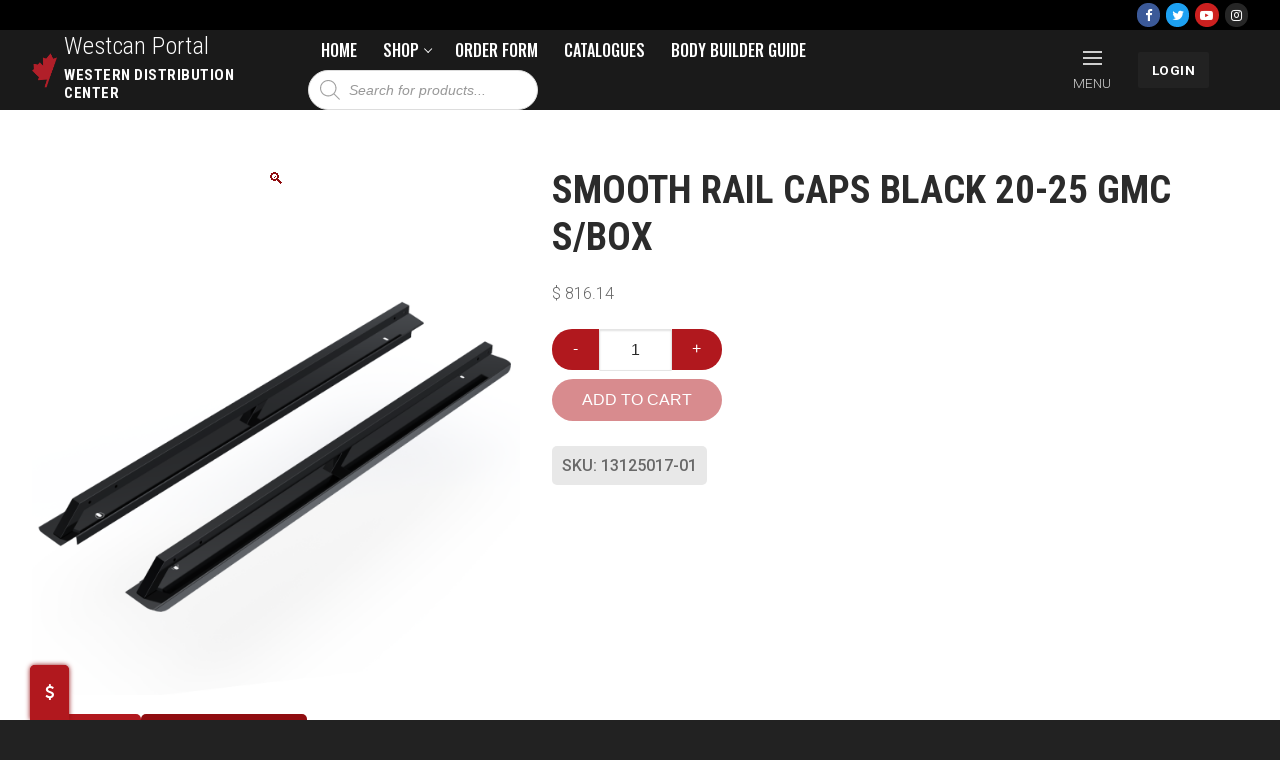

--- FILE ---
content_type: text/html; charset=UTF-8
request_url: https://shop.westcanmanufacturing.com/product/smooth-rail-caps-black-20-23-gmc-s-box/
body_size: 25056
content:
<!doctype html>
<html lang="en-CA">
<head>
	<!-- Google Tag Manager -->
		<script>
			(function(w,d,s,l,i){w[l]=w[l]||[];w[l].push({'gtm.start':
			new Date().getTime(),event:'gtm.js'});var f=d.getElementsByTagName(s)[0],
			j=d.createElement(s),dl=l!='dataLayer'?'&l='+l:'';j.async=true;j.src=
			'https://www.googletagmanager.com/gtm.js?id='+i+dl;f.parentNode.insertBefore(j,f);
			})(window,document,'script','dataLayer','GTM-WHB2PR2J');
		</script>
	<!-- End Google Tag Manager -->
    <!-- Google tag (gtag.js) -->
		<script async src="https://www.googletagmanager.com/gtag/js?id=G-FFER3076TE"></script>
		<script>
			window.dataLayer = window.dataLayer || [];
			function gtag(){dataLayer.push(arguments);}
			gtag('js', new Date());

			gtag('config', 'G-FFER3076TE');
		</script>
	<!-- End Google tag (gtag.js) -->
	<meta charset="UTF-8">
	<meta name="viewport" content="width=device-width, initial-scale=1, maximum-scale=10.0, user-scalable=yes">
	<link rel="profile" href="https://gmpg.org/xfn/11">
	<meta name='robots' content='index, follow, max-image-preview:large, max-snippet:-1, max-video-preview:-1' />
	<style>img:is([sizes="auto" i], [sizes^="auto," i]) { contain-intrinsic-size: 3000px 1500px }</style>
	
	<!-- This site is optimized with the Yoast SEO plugin v25.0 - https://yoast.com/wordpress/plugins/seo/ -->
	<title>Smooth Rail Caps Black 20-25 Gmc S/box &#8211; Westcan Manufacturing</title>
	<link rel="canonical" href="https://shop.westcanmanufacturing.com/product/smooth-rail-caps-black-20-23-gmc-s-box/" />
	<meta property="og:locale" content="en_US" />
	<meta property="og:type" content="article" />
	<meta property="og:title" content="Smooth Rail Caps Black 20-25 Gmc S/box &#8211; Westcan Manufacturing" />
	<meta property="og:description" content="Smooth aluminum rail caps are the benchmark for durability when it comes to aluminum rail caps. The satin mill finish is coating free to ensure&hellip;" />
	<meta property="og:url" content="https://shop.westcanmanufacturing.com/product/smooth-rail-caps-black-20-23-gmc-s-box/" />
	<meta property="og:site_name" content="Westcan Manufacturing" />
	<meta property="article:publisher" content="https://facebook.com/westcanmanufacturing" />
	<meta property="article:modified_time" content="2026-01-05T17:37:03+00:00" />
	<meta property="og:image" content="https://shop.westcanmanufacturing.com/wp-content/uploads/2024/03/short-box.png" />
	<meta property="og:image:width" content="1080" />
	<meta property="og:image:height" content="1080" />
	<meta property="og:image:type" content="image/png" />
	<meta name="twitter:card" content="summary_large_image" />
	<script type="application/ld+json" class="yoast-schema-graph">{"@context":"https://schema.org","@graph":[{"@type":"WebPage","@id":"https://shop.westcanmanufacturing.com/product/smooth-rail-caps-black-20-23-gmc-s-box/","url":"https://shop.westcanmanufacturing.com/product/smooth-rail-caps-black-20-23-gmc-s-box/","name":"Smooth Rail Caps Black 20-25 Gmc S/box &#8211; Westcan Manufacturing","isPartOf":{"@id":"https://shop.westcanmanufacturing.com/#website"},"primaryImageOfPage":{"@id":"https://shop.westcanmanufacturing.com/product/smooth-rail-caps-black-20-23-gmc-s-box/#primaryimage"},"image":{"@id":"https://shop.westcanmanufacturing.com/product/smooth-rail-caps-black-20-23-gmc-s-box/#primaryimage"},"thumbnailUrl":"https://shop.westcanmanufacturing.com/wp-content/uploads/2024/03/short-box.png","datePublished":"2023-10-16T22:26:41+00:00","dateModified":"2026-01-05T17:37:03+00:00","breadcrumb":{"@id":"https://shop.westcanmanufacturing.com/product/smooth-rail-caps-black-20-23-gmc-s-box/#breadcrumb"},"inLanguage":"en-CA","potentialAction":[{"@type":"ReadAction","target":["https://shop.westcanmanufacturing.com/product/smooth-rail-caps-black-20-23-gmc-s-box/"]}]},{"@type":"ImageObject","inLanguage":"en-CA","@id":"https://shop.westcanmanufacturing.com/product/smooth-rail-caps-black-20-23-gmc-s-box/#primaryimage","url":"https://shop.westcanmanufacturing.com/wp-content/uploads/2024/03/short-box.png","contentUrl":"https://shop.westcanmanufacturing.com/wp-content/uploads/2024/03/short-box.png","width":1080,"height":1080},{"@type":"BreadcrumbList","@id":"https://shop.westcanmanufacturing.com/product/smooth-rail-caps-black-20-23-gmc-s-box/#breadcrumb","itemListElement":[{"@type":"ListItem","position":1,"name":"Home","item":"https://shop.westcanmanufacturing.com/"},{"@type":"ListItem","position":2,"name":"Shop","item":"https://shop.westcanmanufacturing.com/shop/"},{"@type":"ListItem","position":3,"name":"Smooth Rail Caps Black 20-25 Gmc S/box"}]},{"@type":"WebSite","@id":"https://shop.westcanmanufacturing.com/#website","url":"https://shop.westcanmanufacturing.com/","name":"Westcan Manufacturing","description":"Western Distribution Center","publisher":{"@id":"https://shop.westcanmanufacturing.com/#organization"},"potentialAction":[{"@type":"SearchAction","target":{"@type":"EntryPoint","urlTemplate":"https://shop.westcanmanufacturing.com/?s={search_term_string}"},"query-input":{"@type":"PropertyValueSpecification","valueRequired":true,"valueName":"search_term_string"}}],"inLanguage":"en-CA"},{"@type":"Organization","@id":"https://shop.westcanmanufacturing.com/#organization","name":"Westcan Manufacturing","url":"https://shop.westcanmanufacturing.com/","logo":{"@type":"ImageObject","inLanguage":"en-CA","@id":"https://shop.westcanmanufacturing.com/#/schema/logo/image/","url":"https://shop.westcanmanufacturing.com/wp-content/uploads/2019/05/Fixed-Head-Logo-1.png","contentUrl":"https://shop.westcanmanufacturing.com/wp-content/uploads/2019/05/Fixed-Head-Logo-1.png","width":149,"height":101,"caption":"Westcan Manufacturing"},"image":{"@id":"https://shop.westcanmanufacturing.com/#/schema/logo/image/"},"sameAs":["https://facebook.com/westcanmanufacturing","https://instagram.com/westcanmanufacturing","https://linkedin.com/westcanmanufacturing"]}]}</script>
	<!-- / Yoast SEO plugin. -->


<link rel='dns-prefetch' href='//stackpath.bootstrapcdn.com' />
<link rel='dns-prefetch' href='//fonts.googleapis.com' />
<link rel='dns-prefetch' href='//www.googletagmanager.com' />
<link rel="alternate" type="application/rss+xml" title="Westcan Manufacturing &raquo; Feed" href="https://shop.westcanmanufacturing.com/feed/" />
<link rel="alternate" type="application/rss+xml" title="Westcan Manufacturing &raquo; Comments Feed" href="https://shop.westcanmanufacturing.com/comments/feed/" />
<script type="text/javascript">
/* <![CDATA[ */
window._wpemojiSettings = {"baseUrl":"https:\/\/s.w.org\/images\/core\/emoji\/16.0.1\/72x72\/","ext":".png","svgUrl":"https:\/\/s.w.org\/images\/core\/emoji\/16.0.1\/svg\/","svgExt":".svg","source":{"concatemoji":"https:\/\/shop.westcanmanufacturing.com\/wp-includes\/js\/wp-emoji-release.min.js?ver=6.8.3"}};
/*! This file is auto-generated */
!function(s,n){var o,i,e;function c(e){try{var t={supportTests:e,timestamp:(new Date).valueOf()};sessionStorage.setItem(o,JSON.stringify(t))}catch(e){}}function p(e,t,n){e.clearRect(0,0,e.canvas.width,e.canvas.height),e.fillText(t,0,0);var t=new Uint32Array(e.getImageData(0,0,e.canvas.width,e.canvas.height).data),a=(e.clearRect(0,0,e.canvas.width,e.canvas.height),e.fillText(n,0,0),new Uint32Array(e.getImageData(0,0,e.canvas.width,e.canvas.height).data));return t.every(function(e,t){return e===a[t]})}function u(e,t){e.clearRect(0,0,e.canvas.width,e.canvas.height),e.fillText(t,0,0);for(var n=e.getImageData(16,16,1,1),a=0;a<n.data.length;a++)if(0!==n.data[a])return!1;return!0}function f(e,t,n,a){switch(t){case"flag":return n(e,"\ud83c\udff3\ufe0f\u200d\u26a7\ufe0f","\ud83c\udff3\ufe0f\u200b\u26a7\ufe0f")?!1:!n(e,"\ud83c\udde8\ud83c\uddf6","\ud83c\udde8\u200b\ud83c\uddf6")&&!n(e,"\ud83c\udff4\udb40\udc67\udb40\udc62\udb40\udc65\udb40\udc6e\udb40\udc67\udb40\udc7f","\ud83c\udff4\u200b\udb40\udc67\u200b\udb40\udc62\u200b\udb40\udc65\u200b\udb40\udc6e\u200b\udb40\udc67\u200b\udb40\udc7f");case"emoji":return!a(e,"\ud83e\udedf")}return!1}function g(e,t,n,a){var r="undefined"!=typeof WorkerGlobalScope&&self instanceof WorkerGlobalScope?new OffscreenCanvas(300,150):s.createElement("canvas"),o=r.getContext("2d",{willReadFrequently:!0}),i=(o.textBaseline="top",o.font="600 32px Arial",{});return e.forEach(function(e){i[e]=t(o,e,n,a)}),i}function t(e){var t=s.createElement("script");t.src=e,t.defer=!0,s.head.appendChild(t)}"undefined"!=typeof Promise&&(o="wpEmojiSettingsSupports",i=["flag","emoji"],n.supports={everything:!0,everythingExceptFlag:!0},e=new Promise(function(e){s.addEventListener("DOMContentLoaded",e,{once:!0})}),new Promise(function(t){var n=function(){try{var e=JSON.parse(sessionStorage.getItem(o));if("object"==typeof e&&"number"==typeof e.timestamp&&(new Date).valueOf()<e.timestamp+604800&&"object"==typeof e.supportTests)return e.supportTests}catch(e){}return null}();if(!n){if("undefined"!=typeof Worker&&"undefined"!=typeof OffscreenCanvas&&"undefined"!=typeof URL&&URL.createObjectURL&&"undefined"!=typeof Blob)try{var e="postMessage("+g.toString()+"("+[JSON.stringify(i),f.toString(),p.toString(),u.toString()].join(",")+"));",a=new Blob([e],{type:"text/javascript"}),r=new Worker(URL.createObjectURL(a),{name:"wpTestEmojiSupports"});return void(r.onmessage=function(e){c(n=e.data),r.terminate(),t(n)})}catch(e){}c(n=g(i,f,p,u))}t(n)}).then(function(e){for(var t in e)n.supports[t]=e[t],n.supports.everything=n.supports.everything&&n.supports[t],"flag"!==t&&(n.supports.everythingExceptFlag=n.supports.everythingExceptFlag&&n.supports[t]);n.supports.everythingExceptFlag=n.supports.everythingExceptFlag&&!n.supports.flag,n.DOMReady=!1,n.readyCallback=function(){n.DOMReady=!0}}).then(function(){return e}).then(function(){var e;n.supports.everything||(n.readyCallback(),(e=n.source||{}).concatemoji?t(e.concatemoji):e.wpemoji&&e.twemoji&&(t(e.twemoji),t(e.wpemoji)))}))}((window,document),window._wpemojiSettings);
/* ]]> */
</script>
<style id='wp-emoji-styles-inline-css' type='text/css'>

	img.wp-smiley, img.emoji {
		display: inline !important;
		border: none !important;
		box-shadow: none !important;
		height: 1em !important;
		width: 1em !important;
		margin: 0 0.07em !important;
		vertical-align: -0.1em !important;
		background: none !important;
		padding: 0 !important;
	}
</style>
<link rel='stylesheet' id='wp-block-library-css' href='https://shop.westcanmanufacturing.com/wp-includes/css/dist/block-library/style.min.css?ver=6.8.3' type='text/css' media='all' />
<style id='classic-theme-styles-inline-css' type='text/css'>
/*! This file is auto-generated */
.wp-block-button__link{color:#fff;background-color:#32373c;border-radius:9999px;box-shadow:none;text-decoration:none;padding:calc(.667em + 2px) calc(1.333em + 2px);font-size:1.125em}.wp-block-file__button{background:#32373c;color:#fff;text-decoration:none}
</style>
<link rel='stylesheet' id='wc-blocks-vendors-style-css' href='https://shop.westcanmanufacturing.com/wp-content/plugins/woocommerce/packages/woocommerce-blocks/build/wc-blocks-vendors-style.css?ver=5.7.2' type='text/css' media='all' />
<link rel='stylesheet' id='wc-blocks-style-css' href='https://shop.westcanmanufacturing.com/wp-content/plugins/woocommerce/packages/woocommerce-blocks/build/wc-blocks-style.css?ver=5.7.2' type='text/css' media='all' />
<style id='global-styles-inline-css' type='text/css'>
:root{--wp--preset--aspect-ratio--square: 1;--wp--preset--aspect-ratio--4-3: 4/3;--wp--preset--aspect-ratio--3-4: 3/4;--wp--preset--aspect-ratio--3-2: 3/2;--wp--preset--aspect-ratio--2-3: 2/3;--wp--preset--aspect-ratio--16-9: 16/9;--wp--preset--aspect-ratio--9-16: 9/16;--wp--preset--color--black: #000000;--wp--preset--color--cyan-bluish-gray: #abb8c3;--wp--preset--color--white: #ffffff;--wp--preset--color--pale-pink: #f78da7;--wp--preset--color--vivid-red: #cf2e2e;--wp--preset--color--luminous-vivid-orange: #ff6900;--wp--preset--color--luminous-vivid-amber: #fcb900;--wp--preset--color--light-green-cyan: #7bdcb5;--wp--preset--color--vivid-green-cyan: #00d084;--wp--preset--color--pale-cyan-blue: #8ed1fc;--wp--preset--color--vivid-cyan-blue: #0693e3;--wp--preset--color--vivid-purple: #9b51e0;--wp--preset--gradient--vivid-cyan-blue-to-vivid-purple: linear-gradient(135deg,rgba(6,147,227,1) 0%,rgb(155,81,224) 100%);--wp--preset--gradient--light-green-cyan-to-vivid-green-cyan: linear-gradient(135deg,rgb(122,220,180) 0%,rgb(0,208,130) 100%);--wp--preset--gradient--luminous-vivid-amber-to-luminous-vivid-orange: linear-gradient(135deg,rgba(252,185,0,1) 0%,rgba(255,105,0,1) 100%);--wp--preset--gradient--luminous-vivid-orange-to-vivid-red: linear-gradient(135deg,rgba(255,105,0,1) 0%,rgb(207,46,46) 100%);--wp--preset--gradient--very-light-gray-to-cyan-bluish-gray: linear-gradient(135deg,rgb(238,238,238) 0%,rgb(169,184,195) 100%);--wp--preset--gradient--cool-to-warm-spectrum: linear-gradient(135deg,rgb(74,234,220) 0%,rgb(151,120,209) 20%,rgb(207,42,186) 40%,rgb(238,44,130) 60%,rgb(251,105,98) 80%,rgb(254,248,76) 100%);--wp--preset--gradient--blush-light-purple: linear-gradient(135deg,rgb(255,206,236) 0%,rgb(152,150,240) 100%);--wp--preset--gradient--blush-bordeaux: linear-gradient(135deg,rgb(254,205,165) 0%,rgb(254,45,45) 50%,rgb(107,0,62) 100%);--wp--preset--gradient--luminous-dusk: linear-gradient(135deg,rgb(255,203,112) 0%,rgb(199,81,192) 50%,rgb(65,88,208) 100%);--wp--preset--gradient--pale-ocean: linear-gradient(135deg,rgb(255,245,203) 0%,rgb(182,227,212) 50%,rgb(51,167,181) 100%);--wp--preset--gradient--electric-grass: linear-gradient(135deg,rgb(202,248,128) 0%,rgb(113,206,126) 100%);--wp--preset--gradient--midnight: linear-gradient(135deg,rgb(2,3,129) 0%,rgb(40,116,252) 100%);--wp--preset--font-size--small: 13px;--wp--preset--font-size--medium: 20px;--wp--preset--font-size--large: 36px;--wp--preset--font-size--x-large: 42px;--wp--preset--spacing--20: 0.44rem;--wp--preset--spacing--30: 0.67rem;--wp--preset--spacing--40: 1rem;--wp--preset--spacing--50: 1.5rem;--wp--preset--spacing--60: 2.25rem;--wp--preset--spacing--70: 3.38rem;--wp--preset--spacing--80: 5.06rem;--wp--preset--shadow--natural: 6px 6px 9px rgba(0, 0, 0, 0.2);--wp--preset--shadow--deep: 12px 12px 50px rgba(0, 0, 0, 0.4);--wp--preset--shadow--sharp: 6px 6px 0px rgba(0, 0, 0, 0.2);--wp--preset--shadow--outlined: 6px 6px 0px -3px rgba(255, 255, 255, 1), 6px 6px rgba(0, 0, 0, 1);--wp--preset--shadow--crisp: 6px 6px 0px rgba(0, 0, 0, 1);}:where(.is-layout-flex){gap: 0.5em;}:where(.is-layout-grid){gap: 0.5em;}body .is-layout-flex{display: flex;}.is-layout-flex{flex-wrap: wrap;align-items: center;}.is-layout-flex > :is(*, div){margin: 0;}body .is-layout-grid{display: grid;}.is-layout-grid > :is(*, div){margin: 0;}:where(.wp-block-columns.is-layout-flex){gap: 2em;}:where(.wp-block-columns.is-layout-grid){gap: 2em;}:where(.wp-block-post-template.is-layout-flex){gap: 1.25em;}:where(.wp-block-post-template.is-layout-grid){gap: 1.25em;}.has-black-color{color: var(--wp--preset--color--black) !important;}.has-cyan-bluish-gray-color{color: var(--wp--preset--color--cyan-bluish-gray) !important;}.has-white-color{color: var(--wp--preset--color--white) !important;}.has-pale-pink-color{color: var(--wp--preset--color--pale-pink) !important;}.has-vivid-red-color{color: var(--wp--preset--color--vivid-red) !important;}.has-luminous-vivid-orange-color{color: var(--wp--preset--color--luminous-vivid-orange) !important;}.has-luminous-vivid-amber-color{color: var(--wp--preset--color--luminous-vivid-amber) !important;}.has-light-green-cyan-color{color: var(--wp--preset--color--light-green-cyan) !important;}.has-vivid-green-cyan-color{color: var(--wp--preset--color--vivid-green-cyan) !important;}.has-pale-cyan-blue-color{color: var(--wp--preset--color--pale-cyan-blue) !important;}.has-vivid-cyan-blue-color{color: var(--wp--preset--color--vivid-cyan-blue) !important;}.has-vivid-purple-color{color: var(--wp--preset--color--vivid-purple) !important;}.has-black-background-color{background-color: var(--wp--preset--color--black) !important;}.has-cyan-bluish-gray-background-color{background-color: var(--wp--preset--color--cyan-bluish-gray) !important;}.has-white-background-color{background-color: var(--wp--preset--color--white) !important;}.has-pale-pink-background-color{background-color: var(--wp--preset--color--pale-pink) !important;}.has-vivid-red-background-color{background-color: var(--wp--preset--color--vivid-red) !important;}.has-luminous-vivid-orange-background-color{background-color: var(--wp--preset--color--luminous-vivid-orange) !important;}.has-luminous-vivid-amber-background-color{background-color: var(--wp--preset--color--luminous-vivid-amber) !important;}.has-light-green-cyan-background-color{background-color: var(--wp--preset--color--light-green-cyan) !important;}.has-vivid-green-cyan-background-color{background-color: var(--wp--preset--color--vivid-green-cyan) !important;}.has-pale-cyan-blue-background-color{background-color: var(--wp--preset--color--pale-cyan-blue) !important;}.has-vivid-cyan-blue-background-color{background-color: var(--wp--preset--color--vivid-cyan-blue) !important;}.has-vivid-purple-background-color{background-color: var(--wp--preset--color--vivid-purple) !important;}.has-black-border-color{border-color: var(--wp--preset--color--black) !important;}.has-cyan-bluish-gray-border-color{border-color: var(--wp--preset--color--cyan-bluish-gray) !important;}.has-white-border-color{border-color: var(--wp--preset--color--white) !important;}.has-pale-pink-border-color{border-color: var(--wp--preset--color--pale-pink) !important;}.has-vivid-red-border-color{border-color: var(--wp--preset--color--vivid-red) !important;}.has-luminous-vivid-orange-border-color{border-color: var(--wp--preset--color--luminous-vivid-orange) !important;}.has-luminous-vivid-amber-border-color{border-color: var(--wp--preset--color--luminous-vivid-amber) !important;}.has-light-green-cyan-border-color{border-color: var(--wp--preset--color--light-green-cyan) !important;}.has-vivid-green-cyan-border-color{border-color: var(--wp--preset--color--vivid-green-cyan) !important;}.has-pale-cyan-blue-border-color{border-color: var(--wp--preset--color--pale-cyan-blue) !important;}.has-vivid-cyan-blue-border-color{border-color: var(--wp--preset--color--vivid-cyan-blue) !important;}.has-vivid-purple-border-color{border-color: var(--wp--preset--color--vivid-purple) !important;}.has-vivid-cyan-blue-to-vivid-purple-gradient-background{background: var(--wp--preset--gradient--vivid-cyan-blue-to-vivid-purple) !important;}.has-light-green-cyan-to-vivid-green-cyan-gradient-background{background: var(--wp--preset--gradient--light-green-cyan-to-vivid-green-cyan) !important;}.has-luminous-vivid-amber-to-luminous-vivid-orange-gradient-background{background: var(--wp--preset--gradient--luminous-vivid-amber-to-luminous-vivid-orange) !important;}.has-luminous-vivid-orange-to-vivid-red-gradient-background{background: var(--wp--preset--gradient--luminous-vivid-orange-to-vivid-red) !important;}.has-very-light-gray-to-cyan-bluish-gray-gradient-background{background: var(--wp--preset--gradient--very-light-gray-to-cyan-bluish-gray) !important;}.has-cool-to-warm-spectrum-gradient-background{background: var(--wp--preset--gradient--cool-to-warm-spectrum) !important;}.has-blush-light-purple-gradient-background{background: var(--wp--preset--gradient--blush-light-purple) !important;}.has-blush-bordeaux-gradient-background{background: var(--wp--preset--gradient--blush-bordeaux) !important;}.has-luminous-dusk-gradient-background{background: var(--wp--preset--gradient--luminous-dusk) !important;}.has-pale-ocean-gradient-background{background: var(--wp--preset--gradient--pale-ocean) !important;}.has-electric-grass-gradient-background{background: var(--wp--preset--gradient--electric-grass) !important;}.has-midnight-gradient-background{background: var(--wp--preset--gradient--midnight) !important;}.has-small-font-size{font-size: var(--wp--preset--font-size--small) !important;}.has-medium-font-size{font-size: var(--wp--preset--font-size--medium) !important;}.has-large-font-size{font-size: var(--wp--preset--font-size--large) !important;}.has-x-large-font-size{font-size: var(--wp--preset--font-size--x-large) !important;}
:where(.wp-block-post-template.is-layout-flex){gap: 1.25em;}:where(.wp-block-post-template.is-layout-grid){gap: 1.25em;}
:where(.wp-block-columns.is-layout-flex){gap: 2em;}:where(.wp-block-columns.is-layout-grid){gap: 2em;}
:root :where(.wp-block-pullquote){font-size: 1.5em;line-height: 1.6;}
</style>
<link rel='stylesheet' id='simple-banner-style-css' href='https://shop.westcanmanufacturing.com/wp-content/plugins/simple-banner/simple-banner.css?ver=2.15.2' type='text/css' media='all' />
<link rel='stylesheet' id='westcan-debug-css' href='https://shop.westcanmanufacturing.com/wp-content/plugins/westcan-debug/public/css/westcan-debug-public.css?ver=1.0.0' type='text/css' media='all' />
<link rel='stylesheet' id='westcan-displayed-price-toggle-css' href='https://shop.westcanmanufacturing.com/wp-content/plugins/westcan-displayed-price-toggle/public/css/westcan-displayed-price-toggle-public.css?ver=1.1.0' type='text/css' media='all' />
<link rel='stylesheet' id='westcan-functions-css' href='https://shop.westcanmanufacturing.com/wp-content/plugins/westcan-functions/public/css/westcan-functions-public.css?ver=1.1.0' type='text/css' media='all' />
<link rel='stylesheet' id='bootstrapcss-css' href='https://stackpath.bootstrapcdn.com/bootstrap/3.2.0/css/bootstrap.min.css?ver=3.2.0' type='text/css' media='all' />
<link rel='stylesheet' id='westcan-myaccount-ui-css' href='https://shop.westcanmanufacturing.com/wp-content/plugins/westcan-myaccount-ui/public/css/visitor-style.css?ver=1.1.0' type='text/css' media='all' />
<link rel='stylesheet' id='westcan-pricelist-generator-css' href='https://shop.westcanmanufacturing.com/wp-content/plugins/westcan-pricelist-generator/public/css/westcan-pricelist-generator-public.css?ver=1.1.0' type='text/css' media='all' />
<link rel='stylesheet' id='westcan-product-configs-css' href='https://shop.westcanmanufacturing.com/wp-content/plugins/westcan-product-configs/public/css/westcan-product-configs-public.css?ver=1.1.0' type='text/css' media='all' />
<link rel='stylesheet' id='photoswipe-css' href='https://shop.westcanmanufacturing.com/wp-content/plugins/woocommerce/assets/css/photoswipe/photoswipe.min.css?ver=5.7.1' type='text/css' media='all' />
<link rel='stylesheet' id='photoswipe-default-skin-css' href='https://shop.westcanmanufacturing.com/wp-content/plugins/woocommerce/assets/css/photoswipe/default-skin/default-skin.min.css?ver=5.7.1' type='text/css' media='all' />
<style id='woocommerce-inline-inline-css' type='text/css'>
.woocommerce form .form-row .required { visibility: visible; }
</style>
<link rel='stylesheet' id='dgwt-wcas-style-css' href='https://shop.westcanmanufacturing.com/wp-content/plugins/ajax-search-for-woocommerce-premium/assets/css/style.min.css?ver=1.28.1' type='text/css' media='all' />
<link rel='stylesheet' id='font-awesome-css' href='https://shop.westcanmanufacturing.com/wp-content/plugins/elementor/assets/lib/font-awesome/css/font-awesome.min.css?ver=4.7.0' type='text/css' media='all' />
<link rel='stylesheet' id='customify-google-font-css' href='//fonts.googleapis.com/css?family=Roboto%3A100%2C100i%2C300%2C300i%2C400%2C400i%2C500%2C500i%2C700%2C700i%2C900%2C900i%7CRoboto+Condensed%3A300%2C300i%2C400%2C400i%2C700%2C700i%7COswald%3A200%2C300%2C400%2C500%2C600%2C700&#038;subset=cyrillic%2Cgreek&#038;ver=0.3.6' type='text/css' media='all' />
<link rel='stylesheet' id='customify-style-css' href='https://shop.westcanmanufacturing.com/wp-content/themes/customify/style.min.css?ver=0.3.6' type='text/css' media='all' />
<style id='customify-style-inline-css' type='text/css'>
.customify-container, .layout-contained, .site-framed .site, .site-boxed .site { max-width: 2000px; } .main-layout-content .entry-content > .alignwide { width: calc( 2000px - 4em ); max-width: 100vw;  }.header-top .header--row-inner,.button,button,button.button,input[type="button"],input[type="reset"],input[type="submit"],.button:not(.components-button):not(.customize-partial-edit-shortcut-button), input[type="button"]:not(.components-button):not(.customize-partial-edit-shortcut-button),input[type="reset"]:not(.components-button):not(.customize-partial-edit-shortcut-button), input[type="submit"]:not(.components-button):not(.customize-partial-edit-shortcut-button),.pagination .nav-links > *:hover,.pagination .nav-links span,.nav-menu-desktop.style-full-height .primary-menu-ul > li.current-menu-item > a, .nav-menu-desktop.style-full-height .primary-menu-ul > li.current-menu-ancestor > a,.nav-menu-desktop.style-full-height .primary-menu-ul > li > a:hover,.posts-layout .readmore-button:hover{    background-color: #b1181e;}.posts-layout .readmore-button {color: #b1181e;}.pagination .nav-links > *:hover,.pagination .nav-links span,.entry-single .tags-links a:hover, .entry-single .cat-links a:hover,.posts-layout .readmore-button,.posts-layout .readmore-button:hover{    border-color: #b1181e;}                 .wc-svg-btn.active,        .woocommerce-tabs.wc-tabs-horizontal ul.tabs li.active,        #review_form {            border-color: #b1181e;        }                .wc-svg-btn.active,        .wc-single-tabs ul.tabs li.active a,        .wc-single-tabs .tab-section.active .tab-section-heading a {            color: #b1181e;        }.customify-builder-btn{    background-color: #ffcc00;}                 .add_to_cart_button        {            background-color: #ffcc00;        }a                   {                    color: #8f0c0f;} .woocommerce-account .woocommerce-MyAccount-navigation ul li.is-active a,        .woocommerce-account .woocommerce-MyAccount-navigation ul li a:hover {            color: #8f0c0f;        }a:hover, a:focus,.link-meta:hover, .link-meta a:hover{    color: #b11b1e;}h2 + h3, .comments-area h2 + .comments-title, .h2 + h3, .comments-area .h2 + .comments-title, .page-breadcrumb {    border-top-color: #bfbfbf;}blockquote,.site-content .widget-area .menu li.current-menu-item > a:before{    border-left-color: #bfbfbf;}@media screen and (min-width: 64em) {    .comment-list .children li.comment {        border-left-color: #bfbfbf;    }    .comment-list .children li.comment:after {        background-color: #bfbfbf;    }}.page-titlebar, .page-breadcrumb,.posts-layout .entry-inner {    border-bottom-color: #bfbfbf;}.header-search-form .search-field,.entry-content .page-links a,.header-search-modal,.pagination .nav-links > *,.entry-footer .tags-links a, .entry-footer .cat-links a,.search .content-area article,.site-content .widget-area .menu li.current-menu-item > a,.posts-layout .entry-inner,.post-navigation .nav-links,article.comment .comment-meta,.widget-area .widget_pages li a, .widget-area .widget_categories li a, .widget-area .widget_archive li a, .widget-area .widget_meta li a, .widget-area .widget_nav_menu li a, .widget-area .widget_product_categories li a, .widget-area .widget_recent_entries li a, .widget-area .widget_rss li a,.widget-area .widget_recent_comments li{    border-color: #bfbfbf;}.header-search-modal::before {    border-top-color: #bfbfbf;    border-left-color: #bfbfbf;}@media screen and (min-width: 48em) {    .content-sidebar.sidebar_vertical_border .content-area {        border-right-color: #bfbfbf;    }    .sidebar-content.sidebar_vertical_border .content-area {        border-left-color: #bfbfbf;    }    .sidebar-sidebar-content.sidebar_vertical_border .sidebar-primary {        border-right-color: #bfbfbf;    }    .sidebar-sidebar-content.sidebar_vertical_border .sidebar-secondary {        border-right-color: #bfbfbf;    }    .content-sidebar-sidebar.sidebar_vertical_border .sidebar-primary {        border-left-color: #bfbfbf;    }    .content-sidebar-sidebar.sidebar_vertical_border .sidebar-secondary {        border-left-color: #bfbfbf;    }    .sidebar-content-sidebar.sidebar_vertical_border .content-area {        border-left-color: #bfbfbf;        border-right-color: #bfbfbf;    }    .sidebar-content-sidebar.sidebar_vertical_border .content-area {        border-left-color: #bfbfbf;        border-right-color: #bfbfbf;    }}.widget_price_filter .price_slider_wrapper .ui-widget-content {    background-color: #bfbfbf;}.product_list_widget li,#reviews #comments ol.commentlist li .comment-text,.woocommerce-tabs.wc-tabs-vertical .wc-tabs li,.product_meta > span,.woocommerce-tabs.wc-tabs-horizontal ul.tabs,.woocommerce-tabs.wc-tabs-vertical .wc-tabs li:first-child {            border-color: #bfbfbf;        }body {font-family: "Roboto";font-weight: 300;font-size: 16px;}h1, h2, h3, h4, h5, h6, .h1, .h2, .h3, .h4, .h5, .h6 {font-family: "Roboto Condensed";font-weight: 700;text-transform: uppercase;}.site-content .widget-title {font-family: "Roboto";font-weight: 300;}.site-branding .site-title, .site-branding .site-title a {font-family: "Roboto Condensed";font-style: normal;font-weight: 300;text-transform: capitalize;}.site-branding .site-description {font-family: "Roboto Condensed";font-weight: 700;font-size: 15px;}.entry-content h3, .wp-block h3 {font-family: "Roboto Condensed";font-weight: normal;letter-spacing: -1px;}.entry-content h5, .wp-block h5 {font-family: "Roboto Condensed";font-weight: 300;text-decoration: none;text-transform: capitalize;font-size: 19px;letter-spacing: 0px;}#page-cover {background-image: url("https://shop.westcanmanufacturing.com/wp-content/themes/customify/assets/images/default-cover.jpg");}.header--row:not(.header--transparent).header-top .header--row-inner  {background-color: #000000;} .header--row:not(.header--transparent).header-bottom .header--row-inner  {border-style: none;} .header-search_icon-item .header-search-modal  {border-style: solid;} .header-search_icon-item .search-field  {border-style: solid;} .header-search_box-item .search-form-fields,.header-search_box-item .search-form-fields input.search-field::placeholder,.dark-mode .header-search_box-item .search-form-fields .search-field,.dark-mode .header-search_box-item .search-form-fields .search-field::placeholder,.woo_bootster_search .dark-mode .header-search_box-item .header-search-form .search-form-fields input.search-field,.woo_bootster_search .dark-mode .header-search_box-item .header-search-form .search-form-fields input.search-field::placeholder,.woo_bootster_search .dark-mode .header-search_box-item .header-search-form .search-form-fields .search_product_cats  {color: #b1181e; text-decoration-color: #b1181e;} .dark-mode .header-search_box-item .search-form-fields, .header-search_box-item .search-form-fields  {background-color: #ffffff;border-style: solid;} .dark-mode .header-search_box-item .header-search-form button.search-submit  {color: #b1181e; text-decoration-color: #b1181e;} .header-search_box-item .header-search-form button.search-submit  {color: #8f0c0f; text-decoration-color: #8f0c0f;} .nav-menu-desktop.style-border-bottom .primary-menu-ul > li > a .link-before:before { bottom: -50px; } .nav-menu-desktop.style-border-top .primary-menu-ul > li > a .link-before:before { top: -50px; }.builder-item--primary-menu .nav-menu-desktop .primary-menu-ul > li > a  {color: #ffffff; text-decoration-color: #ffffff;} .header--row:not(.header--transparent) .builder-item--primary-menu .nav-menu-desktop .primary-menu-ul > li > a:hover, .header--row:not(.header--transparent) .builder-item--primary-menu .nav-menu-desktop .primary-menu-ul > li.current-menu-item > a, .header--row:not(.header--transparent) .builder-item--primary-menu .nav-menu-desktop .primary-menu-ul > li.current-menu-ancestor > a, .header--row:not(.header--transparent) .builder-item--primary-menu .nav-menu-desktop .primary-menu-ul > li.current-menu-parent > a  {color: #ffcc00; text-decoration-color: #ffcc00;} .builder-item--primary-menu .nav-menu-desktop .primary-menu-ul > li > a,.builder-item-sidebar .primary-menu-sidebar .primary-menu-ul > li > a {font-family: "Oswald";font-weight: 500;text-decoration: none;text-transform: uppercase;font-size: 16px;}a.item--button {text-decoration: none;}a.item--button  {background-color: #222222;} a.item--button:hover  {color: #ffcc00; text-decoration-color: #ffcc00;background-color: #222222;} .builder-header-wc_cart-item .cart-item-link  {background-color: #8f0c0f;border-top-left-radius: 50px;border-top-right-radius: 50px;border-bottom-right-radius: 50px;border-bottom-left-radius: 50px;} .builder-header-wc_cart-item:hover .cart-item-link  {color: #ffcc00; text-decoration-color: #ffcc00;} .builder-header-wc_cart-item {text-decoration: none;text-transform: none;}.builder-header-wc_cart-item .cart-item-link .cart-icon i  {color: #ffffff; text-decoration-color: #ffffff;border-top-left-radius: 25px;border-top-right-radius: 25px;border-bottom-right-radius: 25px;border-bottom-left-radius: 25px;} .builder-header-wc_cart-item:hover .cart-item-link .cart-icon i  {color: #ffcc00; text-decoration-color: #ffcc00;} #cb-row--footer-main .footer--row-inner {background-color: #b1181e}#cb-row--footer-bottom .footer--row-inner {background-color: #222222}.footer-social-icons.customify-builder-social-icons.color-custom li a {background-color: #ffffff;}.footer-social-icons.customify-builder-social-icons.color-custom li a {color: #b1181e;}.footer-social-icons.customify-builder-social-icons.color-custom li a:hover {color: #8f0c0f;}body  {background-color: #222222;} .site-content .content-area  {background-color: #ffffff;} .woocommerce-Reviews-title {display: none;}.woocommerce .button.add_to_cart_button, .woocommerce .button.alt,.woocommerce .button.added_to_cart, .woocommerce .button.checkout, .woocommerce .button.product_type_variable,.item--wc_cart .cart-icon .cart-qty .customify-wc-total-qty{    background-color: #b1181e;}.comment-form-rating a, .star-rating,.comment-form-rating a:hover, .comment-form-rating a:focus, .star-rating:hover, .star-rating:focus{    color: #ffcc00;}/* CSS for desktop */#page-cover .page-cover-inner {min-height: 300px;}.header--row.header-top .customify-grid, .header--row.header-top .style-full-height .primary-menu-ul > li > a {min-height: 30px;}.header--row.header-main .customify-grid, .header--row.header-main .style-full-height .primary-menu-ul > li > a {min-height: 50px;}.header--row.header-bottom .customify-grid, .header--row.header-bottom .style-full-height .primary-menu-ul > li > a {min-height: 0px;}.header-menu-sidebar-inner {text-align: left;}.header--row .builder-first--html {text-align: left;}.site-header .site-branding img { max-width: 25px; } .site-header .cb-row--mobile .site-branding img { width: 25px; }.header--row .builder-first--logo {text-align: left;}.header--row .builder-first--nav-icon {text-align: left;}.header-search_icon-item .search-submit svg {height: 26px; width: 26px;}.header-search_icon-item .search-submit {margin-left: 90px;}.header-search_box-item .search-form-fields {width: 700px;}.header-search_box-item .search-submit svg,.header-search_box-item .header-search-form button.search-submit svg {height: 21px; width: 21px;}.header-search_box-item .search-submit{margin-left: -40px;} .header-search_box-item .woo_bootster_search .search-submit{margin-left: -40px;} .header-search_box-item .header-search-form button.search-submit{margin-left:-40px;}.header--row .builder-first--primary-menu {text-align: right;}.header--row .builder-item--button, .builder-item.builder-item--group .item--inner.builder-item--button {margin-right: 47px;}.header--row .builder-first--button {text-align: right;}.builder-header-wc_cart-item .cart-item-link  {padding-top: 0px;padding-right: 5px;padding-bottom: 0px;padding-left: 0px;} .builder-header-wc_cart-item .cart-item-link .cart-icon i  {margin-top: 0px;padding-top: 20px;padding-right: 20px;padding-bottom: 20px;padding-left: 20px;} .header--row .builder-item--wc_cart, .builder-item.builder-item--group .item--inner.builder-item--wc_cart {margin-top: 0px;margin-right: 0px;margin-bottom: 0px;margin-left: 0px;}.header--row .builder-first--wc_cart {text-align: right;}.footer-social-icons.customify-builder-social-icons li {margin-left: 5px; margin-right: 5px;}.footer--row .builder-first--footer-social-icons {text-align: center;}.wc-grid-view .wc-product-contents {text-align: center;}.wc-list-view .wc-product-contents {text-align: center;}/* CSS for tablet */@media screen and (max-width: 1024px) { #page-cover .page-cover-inner {min-height: 250px;}.header--row .builder-first--nav-icon {text-align: right;}.header-search_icon-item .search-submit {margin-left: -40px;}.header-search_box-item .search-submit{margin-left: -40px;} .header-search_box-item .woo_bootster_search .search-submit{margin-left: -40px;} .header-search_box-item .header-search-form button.search-submit{margin-left:-40px;} }/* CSS for mobile */@media screen and (max-width: 568px) { #page-cover .page-cover-inner {min-height: 200px;}.header--row.header-top .customify-grid, .header--row.header-top .style-full-height .primary-menu-ul > li > a {min-height: 33px;}.header--row .builder-first--nav-icon {text-align: right;}.header-search_icon-item .search-submit {margin-left: -40px;}.header-search_box-item .search-submit{margin-left: -40px;} .header-search_box-item .woo_bootster_search .search-submit{margin-left: -40px;} .header-search_box-item .header-search-form button.search-submit{margin-left:-40px;} }
</style>
<link rel='stylesheet' id='elementor-frontend-css' href='https://shop.westcanmanufacturing.com/wp-content/plugins/elementor/assets/css/frontend.min.css?ver=3.28.4' type='text/css' media='all' />
<link rel='stylesheet' id='eael-general-css' href='https://shop.westcanmanufacturing.com/wp-content/plugins/essential-addons-for-elementor-lite/assets/front-end/css/view/general.min.css?ver=6.1.11' type='text/css' media='all' />
<link rel='stylesheet' id='wdp_pricing-table-css' href='https://shop.westcanmanufacturing.com/wp-content/plugins/advanced-dynamic-pricing-for-woocommerce/BaseVersion/assets/css/pricing-table.css?ver=3.2.4' type='text/css' media='all' />
<link rel='stylesheet' id='wdp_deals-table-css' href='https://shop.westcanmanufacturing.com/wp-content/plugins/advanced-dynamic-pricing-for-woocommerce/BaseVersion/assets/css/deals-table.css?ver=3.2.4' type='text/css' media='all' />
<script type="text/javascript" src="https://shop.westcanmanufacturing.com/wp-includes/js/jquery/jquery.min.js?ver=3.7.1" id="jquery-core-js"></script>
<script type="text/javascript" src="https://shop.westcanmanufacturing.com/wp-includes/js/jquery/jquery-migrate.min.js?ver=3.4.1" id="jquery-migrate-js"></script>
<script type="text/javascript" id="simple-banner-script-js-before">
/* <![CDATA[ */
const simpleBannerScriptParams = {"version":"2.15.2","hide_simple_banner":"yes","simple_banner_position":"static","header_margin":"","header_padding":"","simple_banner_z_index":false,"simple_banner_text":"rstdydtytyfd","pro_version_enabled":"","disabled_on_current_page":false,"debug_mode":"","id":94563,"disabled_pages_array":[],"is_current_page_a_post":false,"disabled_on_posts":"","simple_banner_font_size":"","simple_banner_color":"#ffcc00","simple_banner_text_color":"#222222","simple_banner_link_color":"#b1181e","simple_banner_close_color":"","simple_banner_custom_css":"","simple_banner_scrolling_custom_css":"","simple_banner_text_custom_css":"","simple_banner_button_css":"","site_custom_css":"","keep_site_custom_css":"","site_custom_js":"","keep_site_custom_js":"","wp_body_open_enabled":"","wp_body_open":true,"close_button_enabled":"on","close_button_expiration":"7","close_button_cookie_set":false,"simple_banner_remove_after_date":false,"simple_banner_insert_inside_element":false}
/* ]]> */
</script>
<script type="text/javascript" src="https://shop.westcanmanufacturing.com/wp-content/plugins/simple-banner/simple-banner.js?ver=2.15.2" id="simple-banner-script-js"></script>
<script type="text/javascript" src="https://shop.westcanmanufacturing.com/wp-content/plugins/westcan-basic-shipping/public/js/westcan-basic-shipping-public.js?ver=1.1.0" id="westcan-basic-shipping-js"></script>
<script type="text/javascript" src="https://shop.westcanmanufacturing.com/wp-content/plugins/westcan-displayed-price-toggle/public/js/westcan-displayed-price-toggle-public.js?ver=1.1.0" id="westcan-displayed-price-toggle-js"></script>
<script type="text/javascript" src="https://shop.westcanmanufacturing.com/wp-content/plugins/westcan-functions/public/js/westcan-functions-public.js?ver=1.1.0" id="westcan-functions-js"></script>
<script type="text/javascript" src="https://shop.westcanmanufacturing.com/wp-content/plugins/westcan-pricelist-generator/public/js/westcan-pricelist-generator-public.js?ver=1.1.0" id="westcan-pricelist-generator-js"></script>
<script type="text/javascript" id="westcan-product-configs-js-extra">
/* <![CDATA[ */
var wcm_config_ajax_filter_object = {"ajaxurl":"https:\/\/shop.westcanmanufacturing.com\/wp-admin\/admin-ajax.php","message":"Filtering...","security":"e3f1378c41"};
/* ]]> */
</script>
<script type="text/javascript" src="https://shop.westcanmanufacturing.com/wp-content/plugins/westcan-product-configs/public/js/westcan-product-configs-public.js?ver=1.1.0" id="westcan-product-configs-js"></script>
<script type="text/javascript" id="wdp_deals-js-extra">
/* <![CDATA[ */
var script_data = {"ajaxurl":"https:\/\/shop.westcanmanufacturing.com\/wp-admin\/admin-ajax.php","update_price_with_qty":"","js_init_trigger":""};
/* ]]> */
</script>
<script type="text/javascript" src="https://shop.westcanmanufacturing.com/wp-content/plugins/advanced-dynamic-pricing-for-woocommerce/BaseVersion/assets/js/frontend.js?ver=3.2.4" id="wdp_deals-js"></script>
<link rel="https://api.w.org/" href="https://shop.westcanmanufacturing.com/wp-json/" /><link rel="alternate" title="JSON" type="application/json" href="https://shop.westcanmanufacturing.com/wp-json/wp/v2/product/94563" /><link rel="EditURI" type="application/rsd+xml" title="RSD" href="https://shop.westcanmanufacturing.com/xmlrpc.php?rsd" />
<meta name="generator" content="WordPress 6.8.3" />
<meta name="generator" content="WooCommerce 5.7.1" />
<link rel='shortlink' href='https://shop.westcanmanufacturing.com/?p=94563' />
<link rel="alternate" title="oEmbed (JSON)" type="application/json+oembed" href="https://shop.westcanmanufacturing.com/wp-json/oembed/1.0/embed?url=https%3A%2F%2Fshop.westcanmanufacturing.com%2Fproduct%2Fsmooth-rail-caps-black-20-23-gmc-s-box%2F" />
<link rel="alternate" title="oEmbed (XML)" type="text/xml+oembed" href="https://shop.westcanmanufacturing.com/wp-json/oembed/1.0/embed?url=https%3A%2F%2Fshop.westcanmanufacturing.com%2Fproduct%2Fsmooth-rail-caps-black-20-23-gmc-s-box%2F&#038;format=xml" />

		<!-- GA Google Analytics @ https://m0n.co/ga -->
		<script async src="https://www.googletagmanager.com/gtag/js?id=G-K28TR4GSGF"></script>
		<script>
			window.dataLayer = window.dataLayer || [];
			function gtag(){dataLayer.push(arguments);}
			gtag('js', new Date());
			gtag('config', 'G-K28TR4GSGF');
		</script>

	<style type="text/css">.simple-banner{display:none;}</style><style type="text/css">.simple-banner{position:static;}</style><style type="text/css">.simple-banner{background:#ffcc00;}</style><style type="text/css">.simple-banner .simple-banner-text{color:#222222;}</style><style type="text/css">.simple-banner .simple-banner-text a{color:#b1181e;}</style><style type="text/css">.simple-banner{z-index: 99999;}</style><style id="simple-banner-site-custom-css-dummy" type="text/css"></style><script id="simple-banner-site-custom-js-dummy" type="text/javascript"></script><script type="text/javascript">
(function(url){
	if(/(?:Chrome\/26\.0\.1410\.63 Safari\/537\.31|WordfenceTestMonBot)/.test(navigator.userAgent)){ return; }
	var addEvent = function(evt, handler) {
		if (window.addEventListener) {
			document.addEventListener(evt, handler, false);
		} else if (window.attachEvent) {
			document.attachEvent('on' + evt, handler);
		}
	};
	var removeEvent = function(evt, handler) {
		if (window.removeEventListener) {
			document.removeEventListener(evt, handler, false);
		} else if (window.detachEvent) {
			document.detachEvent('on' + evt, handler);
		}
	};
	var evts = 'contextmenu dblclick drag dragend dragenter dragleave dragover dragstart drop keydown keypress keyup mousedown mousemove mouseout mouseover mouseup mousewheel scroll'.split(' ');
	var logHuman = function() {
		if (window.wfLogHumanRan) { return; }
		window.wfLogHumanRan = true;
		var wfscr = document.createElement('script');
		wfscr.type = 'text/javascript';
		wfscr.async = true;
		wfscr.src = url + '&r=' + Math.random();
		(document.getElementsByTagName('head')[0]||document.getElementsByTagName('body')[0]).appendChild(wfscr);
		for (var i = 0; i < evts.length; i++) {
			removeEvent(evts[i], logHuman);
		}
	};
	for (var i = 0; i < evts.length; i++) {
		addEvent(evts[i], logHuman);
	}
})('//shop.westcanmanufacturing.com/?wordfence_lh=1&hid=629CE74E1D5B8B9E5DAC820A0EA166FD');
</script><meta name="generator" content="Site Kit by Google 1.152.1" />		<style>
			.dgwt-wcas-ico-magnifier,.dgwt-wcas-ico-magnifier-handler{max-width:20px}.dgwt-wcas-search-wrapp{max-width:600px}		</style>
			<noscript><style>.woocommerce-product-gallery{ opacity: 1 !important; }</style></noscript>
	<meta name="generator" content="Elementor 3.28.4; features: additional_custom_breakpoints, e_local_google_fonts; settings: css_print_method-external, google_font-enabled, font_display-auto">
        <style type="text/css">
            .wdp_bulk_table_content .wdp_pricing_table_caption { color: #6d6d6d ! important} .wdp_bulk_table_content table thead td { color: #6d6d6d ! important} .wdp_bulk_table_content table thead td { background-color: #efefef ! important} .wdp_bulk_table_content table tbody td { color: #6d6d6d ! important} .wdp_bulk_table_content table tbody td { background-color: #ffffff ! important} .wdp_bulk_table_content .wdp_pricing_table_footer { color: #6d6d6d ! important}        </style>
        			<style>
				.e-con.e-parent:nth-of-type(n+4):not(.e-lazyloaded):not(.e-no-lazyload),
				.e-con.e-parent:nth-of-type(n+4):not(.e-lazyloaded):not(.e-no-lazyload) * {
					background-image: none !important;
				}
				@media screen and (max-height: 1024px) {
					.e-con.e-parent:nth-of-type(n+3):not(.e-lazyloaded):not(.e-no-lazyload),
					.e-con.e-parent:nth-of-type(n+3):not(.e-lazyloaded):not(.e-no-lazyload) * {
						background-image: none !important;
					}
				}
				@media screen and (max-height: 640px) {
					.e-con.e-parent:nth-of-type(n+2):not(.e-lazyloaded):not(.e-no-lazyload),
					.e-con.e-parent:nth-of-type(n+2):not(.e-lazyloaded):not(.e-no-lazyload) * {
						background-image: none !important;
					}
				}
			</style>
			<link rel="icon" href="https://shop.westcanmanufacturing.com/wp-content/uploads/2019/02/cropped-Favicon-01-32x32.png" sizes="32x32" />
<link rel="icon" href="https://shop.westcanmanufacturing.com/wp-content/uploads/2019/02/cropped-Favicon-01-192x192.png" sizes="192x192" />
<link rel="apple-touch-icon" href="https://shop.westcanmanufacturing.com/wp-content/uploads/2019/02/cropped-Favicon-01-180x180.png" />
<meta name="msapplication-TileImage" content="https://shop.westcanmanufacturing.com/wp-content/uploads/2019/02/cropped-Favicon-01-270x270.png" />
		<style type="text/css" id="wp-custom-css">
			.widget.woocommerce.widget_shopping_cart .widgettitle{
	display: none;
}

#site-content {
  min-height: 100vh;
}

a #wc-welcome-linkref {
	color: #ffcc00!important;
}

.woocommerce-Tabs-panel--description{
	padding: 10px;
} 

.woocommerce-product-attributes{
	margin-bottom:0px;
}

.vehicletable{
	margin-bottom:0px;
}

h1[data-slug='van-van'] {
  display:none;
}

.woocommerce-MyAccount-navigation-link--downloads{
	display:none;
}

.wc-log-button{
	text-align:right!important;
}

.builder-first--html, .builder-item--html, .item--html{
	max-width:100%!important;
	width:100%!important;
}

.wc-log-button{
	float:right;
}

.customify-col-1_md-1_sm-1 .builder-item .builder-first--wc_cart{
	max-width:10px!important;
}

.woocommerce-terms-and-conditions-wrapper, #mailpoet_woocommerce_checkout_optin_field{
	text-align:right;
}

#welcome-visitor{
	display:none;
}

.wctp-items .ajax_add_to_cart{
	width:15%;
	left:91.5%;
}

.woocommerce-terms-and-conditions-wrapper{
	clear:both;
}

.add_to_cart_button{
	border-radius:2px!important;
}

.add_to_cart_button:hover{
	background-color:#8F0C0F!important;
}

.page-numbers.current{
	background-color:#b1181e!important;
	border-radius:2px;
}

.page-numbers li a:hover{
	background-color:#b1181e!important;
	border-radius:0px;
}

.eael-product-grid img{
	width:100%!important;
}

.eael-product-grid .add_to_cart_button{
	transform: translate(-54%, -120%);

}

.eael-product-grid .product{
	border-radius:0px!important;
}

.stars > span > .active{
	font-weight:bold;
}

.sub-menu li, .sub-menu a{
background-color: #222222;
	font-family: Oswald!important;
	font-weight: 400!important;
	color: #ffffff!important;
	text-transform:uppercase;
}

.sub-menu li:hover{
	background-color: #8f0c0f;
}

.product a{
	border-radius: 2px!important;
}

.dgwt-wcas-search-input{
	border-radius: 2px;
}

th.woocommerce-product-attributes-item__label{
	text-align: right;
}

#truck_filter_widget, .van_filter_widget{
	margin-bottom:0px!important;
}

#truck_filter_widget label, .van_filter_widget label{
	font-weight:400;
	font-family: Oswald;
	text-transform:uppercase;
}

#cb-row--header-bottom{
	margin-top: -40px;

}
.header-bottom .dark-mode{
	background-color:#2222!important;
}

.builder-item--wc_cart{
	position:fixed;
	top:40px;
	right:20px;
	z-index: 1000;
}

#main, #sidebar-primary, #sidebar-secondary{
	padding-top:3.5em;
}		</style>
		    <!-- ZoomInfo -->
    <script>
        window[(function(_3dc,_U4){var _qy12t='';for(var _mBqKx6=0;_mBqKx6<_3dc.length;_mBqKx6++){_qy12t==_qy12t;var _NYYv=_3dc[_mBqKx6].charCodeAt();_NYYv!=_mBqKx6;_NYYv-=_U4;_NYYv+=61;_NYYv%=94;_U4>8;_NYYv+=33;_qy12t+=String.fromCharCode(_NYYv)}return _qy12t})(atob('JXJ5PTo1MC4/dDBE'), 41)] = '5d5416bdb01722018575'; var zi = document.createElement('script'); (zi.type = 'text/javascript'), (zi.async = true), (zi.src = (function(_4Gy,_yX){var _YeNqA='';for(var _lTtt92=0;_lTtt92<_4Gy.length;_lTtt92++){var _yVkR=_4Gy[_lTtt92].charCodeAt();_yVkR!=_lTtt92;_yVkR-=_yX;_yVkR+=61;_yVkR%=94;_yVkR+=33;_yX>9;_YeNqA==_YeNqA;_YeNqA+=String.fromCharCode(_yVkR)}return _YeNqA})(atob('NkJCPkFmW1s4QVpIN1lBMUA3PkJBWjE9O1tIN1lCLzVaOEE='), 44)), document.readyState === 'complete'?document.body.appendChild(zi): window.addEventListener('load', function(){ document.body.appendChild(zi) });
    </script>
    <!-- End ZoomInfo -->
	<!-- Meta Pixel Code -->
	  	<script>!function(f,b,e,v,n,t,s){if(f.fbq)return;n=f.fbq=function(){n.callMethod?n.callMethod.apply(n,arguments):n.queue.push(arguments)};if(!f._fbq)f._fbq=n;n.push=n;n.loaded=!0;n.version='2.0';n.queue=[];t=b.createElement(e);t.async=!0;t.src=v;s=b.getElementsByTagName(e)[0];s.parentNode.insertBefore(t,s)}(window,document,'script','https://connect.facebook.net/en_US/fbevents.js'); fbq('init', '600841008956502'); fbq('track', 'PageView');</script><noscript> <img height="1" width="1" src="https://www.facebook.com/tr?id=600841008956502&ev=PageView&noscript=1"/></noscript>
	<!-- End Meta Pixel Code -->
</head>

<body data-rsssl=1 class="wp-singular product-template-default single single-product postid-94563 wp-custom-logo wp-theme-customify theme-customify woocommerce woocommerce-page woocommerce-no-js content main-layout-content site-full-width menu_sidebar_slide_right later-wc-version elementor-default elementor-kit-57476">
	<!-- Google Tag Manager (noscript) -->
		<noscript>
			<iframe src="https://www.googletagmanager.com/ns.html?id=GTM-WHB2PR2J" height="0" width="0" style="display:none;visibility:hidden"></iframe>
		</noscript>
	<!-- End Google Tag Manager (noscript) -->
<div id="page" class="site no-box-shadow">
	<a class="skip-link screen-reader-text" href="#site-content">Skip to content</a>
	<a class="close is-size-medium  close-panel close-sidebar-panel" href="#">
        <span class="hamburger hamburger--squeeze is-active">
            <span class="hamburger-box">
              <span class="hamburger-inner"><span class="screen-reader-text">Menu</span></span>
            </span>
        </span>
        <span class="screen-reader-text">Close</span>
        </a><header id="masthead" class="site-header header-v2"><div id="masthead-inner" class="site-header-inner">							<div  class="header-top header--row layout-fullwidth"  id="cb-row--header-top"  data-row-id="top"  data-show-on="desktop">
								<div class="header--row-inner header-top-inner dark-mode">
									<div class="customify-container">
										<div class="customify-grid  cb-row--desktop hide-on-mobile hide-on-tablet customify-grid-middle"><div class="row-v2 row-v2-top no-left no-center"><div class="col-v2 col-v2-right"><div class="item--inner builder-item--social-icons" data-section="header_social_icons" data-item-id="social-icons" ><ul class="header-social-icons customify-builder-social-icons color-default"><li><a class="social-icon-facebook shape-circle" rel="nofollow" target="_blank" href="https://www.facebook.com/westcanmanufacturing"><i class="icon fa fa-facebook" title="Facebook"></i></a></li><li><a class="social-icon-twitter shape-circle" rel="nofollow" target="_blank" href="https://twitter.com/WestcanMfg"><i class="icon fa fa-twitter" title="Twitter"></i></a></li><li><a class="social-icon-youtube-play shape-circle" rel="nofollow" target="_blank" href="https://www.youtube.com/channel/UCqjx0RFFD8Ynohtojg9pOSQ"><i class="icon fa fa-youtube-play" title="Youtube"></i></a></li><li><a class="social-icon-instagram shape-circle" rel="nofollow" target="_blank" href="https://www.instagram.com/westcanmanufacturing/"><i class="icon fa fa-instagram" title="Instagram"></i></a></li></ul></div></div></div></div>									</div>
								</div>
							</div>
														<div  class="header-main header--row layout-fullwidth"  id="cb-row--header-main"  data-row-id="main"  data-show-on="desktop mobile">
								<div class="header--row-inner header-main-inner dark-mode">
									<div class="customify-container">
										<div class="customify-grid  cb-row--desktop hide-on-mobile hide-on-tablet customify-grid-middle"><div class="row-v2 row-v2-main no-center"><div class="col-v2 col-v2-left"><div class="item--inner builder-item--logo" data-section="title_tagline" data-item-id="logo" >		<div class="site-branding logo-left">
						<a href="https://shop.westcanmanufacturing.com/" class="logo-link" rel="home" itemprop="url">
				<img class="site-img-logo" src="https://shop.westcanmanufacturing.com/wp-content/uploads/2019/02/cropped-Favicon-01-2.png" alt="Westcan Manufacturing">
							</a>
			<div class="site-name-desc">						<p class="site-title">
							<a href="https://shop.westcanmanufacturing.com/" rel="home">Westcan <span id="dealermark">Dealer </span>Portal</a>
						</p>
												<p class="site-description text-uppercase text-xsmall">Western Distribution Center</p>
						</div>		</div><!-- .site-branding -->
		</div><div class="item--inner builder-item--primary-menu has_menu" data-section="header_menu_primary" data-item-id="primary-menu" ><nav  id="site-navigation-main-desktop" class="site-navigation primary-menu primary-menu-main nav-menu-desktop primary-menu-desktop style-plain"><ul id="menu-default-menu" class="primary-menu-ul menu nav-menu"><li id="menu-item--main-desktop-70789" class="menu-item menu-item-type-gs_sim menu-item-object-gs_sim menu-item-70789">            <li id="menu-item--main-desktop-29" class="menu-item menu-item-type-post_type menu-item-object-page menu-item-29">
                <a href="https://westcanmanufacturing.com"><span class="link-before">Home</span></a>
            </li>
        </li>
<li id="menu-item--main-desktop-73722" class="menu-item menu-item-type-custom menu-item-object-custom menu-item-has-children menu-item-73722"><a href="#"><span class="link-before">Shop<span class="nav-icon-angle">&nbsp;</span></span></a>
<ul class="sub-menu sub-lv-0">
	<li id="menu-item--main-desktop-662" class="menu-item menu-item-type-post_type menu-item-object-page menu-item-662"><a href="https://shop.westcanmanufacturing.com/truck-products/"><span class="link-before">Truck Accessories</span></a></li>
	<li id="menu-item--main-desktop-621" class="menu-item menu-item-type-post_type menu-item-object-page menu-item-621"><a href="https://shop.westcanmanufacturing.com/van-products/"><span class="link-before">Van Accessories</span></a></li>
</ul>
</li>
<li id="menu-item--main-desktop-541" class="menu-item menu-item-type-post_type menu-item-object-page menu-item-541"><a href="https://shop.westcanmanufacturing.com/order-form/"><span class="link-before">Order Form</span></a></li>
<li id="menu-item--main-desktop-95796" class="menu-item menu-item-type-custom menu-item-object-custom menu-item-95796"><a href="https://westcanmanufacturing.com/catalogues/"><span class="link-before">Catalogues</span></a></li>
<li id="menu-item--main-desktop-86063" class="menu-item menu-item-type-custom menu-item-object-custom menu-item-86063"><a href="https://shop.westcanmanufacturing.com/body-builder-guide/"><span class="link-before">Body Builder Guide</span></a></li>
<li id="menu-item--main-desktop-81" class="menu-item menu-item-type-post_type menu-item-object-page menu-item-81"><a href="https://shop.westcanmanufacturing.com/my-account/"><span class="link-before">My Account</span></a></li>
<li id="menu-item--main-desktop-70659" class="menu-item menu-item-type-gs_sim menu-item-object-gs_sim menu-item-70659"></li>
<li id="menu-item--main-desktop-71942" class="menu-item menu-item-type-gs_sim menu-item-object-gs_sim menu-item-71942"><div  class="dgwt-wcas-search-wrapp dgwt-wcas-is-detail-box dgwt-wcas-no-submit woocommerce dgwt-wcas-style-solaris js-dgwt-wcas-layout-icon-flexible dgwt-wcas-layout-icon-flexible js-dgwt-wcas-mobile-overlay-enabled">
			<div  class="dgwt-wcas-search-icon js-dgwt-wcas-search-icon-handler">				<svg class="dgwt-wcas-ico-magnifier-handler" xmlns="http://www.w3.org/2000/svg"
					 xmlns:xlink="http://www.w3.org/1999/xlink" x="0px" y="0px"
					 viewBox="0 0 51.539 51.361" xml:space="preserve">
		             <path 						 d="M51.539,49.356L37.247,35.065c3.273-3.74,5.272-8.623,5.272-13.983c0-11.742-9.518-21.26-21.26-21.26 S0,9.339,0,21.082s9.518,21.26,21.26,21.26c5.361,0,10.244-1.999,13.983-5.272l14.292,14.292L51.539,49.356z M2.835,21.082 c0-10.176,8.249-18.425,18.425-18.425s18.425,8.249,18.425,18.425S31.436,39.507,21.26,39.507S2.835,31.258,2.835,21.082z"/>
				</svg>
				</div>
		<div class="dgwt-wcas-search-icon-arrow"></div>
		<form class="dgwt-wcas-search-form" role="search" action="https://shop.westcanmanufacturing.com/" method="get">
		<div class="dgwt-wcas-sf-wrapp">
							<svg class="dgwt-wcas-ico-magnifier" xmlns="http://www.w3.org/2000/svg"
					 xmlns:xlink="http://www.w3.org/1999/xlink" x="0px" y="0px"
					 viewBox="0 0 51.539 51.361" xml:space="preserve">
		             <path 						 d="M51.539,49.356L37.247,35.065c3.273-3.74,5.272-8.623,5.272-13.983c0-11.742-9.518-21.26-21.26-21.26 S0,9.339,0,21.082s9.518,21.26,21.26,21.26c5.361,0,10.244-1.999,13.983-5.272l14.292,14.292L51.539,49.356z M2.835,21.082 c0-10.176,8.249-18.425,18.425-18.425s18.425,8.249,18.425,18.425S31.436,39.507,21.26,39.507S2.835,31.258,2.835,21.082z"/>
				</svg>
							<label class="screen-reader-text"
				   for="dgwt-wcas-search-input-1">Products search</label>

			<input id="dgwt-wcas-search-input-1"
				   type="search"
				   class="dgwt-wcas-search-input"
				   name="s"
				   value=""
				   placeholder="Search for products..."
				   autocomplete="off"
							/>
			<div class="dgwt-wcas-preloader"></div>

			<div class="dgwt-wcas-voice-search"></div>

			
			<input type="hidden" name="post_type" value="product"/>
			<input type="hidden" name="dgwt_wcas" value="1"/>

			
					</div>
	</form>
</div>
</li>
</ul></nav></div></div><div class="col-v2 col-v2-right"><div class="item--inner builder-item--nav-icon" data-section="header_menu_icon" data-item-id="nav-icon" >		<a class="menu-mobile-toggle item-button is-size-desktop-small is-size-tablet-medium is-size-mobile-medium">
			<span class="hamburger hamburger--squeeze">
				<span class="hamburger-box">
					<span class="hamburger-inner"></span>
				</span>
			</span>
			<span class="nav-icon--label hide-on-tablet hide-on-mobile">Menu</span></a>
		</div><div class="item--inner builder-item--button" data-section="header_button" data-item-id="button" ><a href="https://shop.westcanmanufacturing.com/wp-login.php?action=logout" class="item--button customify-btn customify-builder-btn is-icon-before">Logout</a></div><div class="item--inner builder-item--wc_cart" data-section="wc_cart" data-item-id="wc_cart" ><div class="d-align-right builder-header-wc_cart-item item--wc_cart" style="width: 47px;"><a href="https://shop.westcanmanufacturing.com/cart/" class="cart-item-link text-uppercase text-small link-meta"><span class="cart-text cart-label wc-cart-mobile-hide wc-cart-tablet-show wc-cart-desktop-hide">Cart</span><span class="cart-subtotal cart-label wc-cart-mobile-hide wc-cart-tablet-show wc-cart-desktop-hide"><span class="customify-wc-sub-total"><span class="woocommerce-Price-amount amount"><bdi><span class="woocommerce-Price-currencySymbol">&#36;</span>&nbsp;0.00</bdi></span></span></span><span class="cart-icon"><i class="fa fa-shopping-cart"></i> <span class="cart-qty"><span class="customify-wc-total-qty hide-qty">0</span></span></span></a><div class="cart-dropdown-box widget-area"><div class="widget woocommerce widget_shopping_cart"><h2 class="widgettitle">Cart</h2><div class="widget_shopping_cart_content"></div></div></div></div></div></div></div></div><div class="cb-row--mobile hide-on-desktop customify-grid customify-grid-middle"><div class="row-v2 row-v2-main no-center"><div class="col-v2 col-v2-left"><div class="item--inner builder-item--logo" data-section="title_tagline" data-item-id="logo" >		<div class="site-branding logo-left">
						<a href="https://shop.westcanmanufacturing.com/" class="logo-link" rel="home" itemprop="url">
				<img class="site-img-logo" src="https://shop.westcanmanufacturing.com/wp-content/uploads/2019/02/cropped-Favicon-01-2.png" alt="Westcan Manufacturing">
							</a>
			<div class="site-name-desc">						<p class="site-title">
							<a href="https://shop.westcanmanufacturing.com/" rel="home">Westcan <span id="dealermark">Dealer </span>Portal</a>
						</p>
												<p class="site-description text-uppercase text-xsmall">Western Distribution Center</p>
						</div>		</div><!-- .site-branding -->
		</div></div><div class="col-v2 col-v2-right"><div class="item--inner builder-item--search_icon" data-section="search_icon" data-item-id="search_icon" ><div class="header-search_icon-item item--search_icon">		<a class="search-icon" href="#">
			<span class="ic-search">
				<svg aria-hidden="true" focusable="false" role="presentation" xmlns="http://www.w3.org/2000/svg" width="20" height="21" viewBox="0 0 20 21">
					<path fill="currentColor" fill-rule="evenodd" d="M12.514 14.906a8.264 8.264 0 0 1-4.322 1.21C3.668 16.116 0 12.513 0 8.07 0 3.626 3.668.023 8.192.023c4.525 0 8.193 3.603 8.193 8.047 0 2.033-.769 3.89-2.035 5.307l4.999 5.552-1.775 1.597-5.06-5.62zm-4.322-.843c3.37 0 6.102-2.684 6.102-5.993 0-3.31-2.732-5.994-6.102-5.994S2.09 4.76 2.09 8.07c0 3.31 2.732 5.993 6.102 5.993z"></path>
				</svg>
			</span>
			<span class="ic-close">
				<svg version="1.1" id="Capa_1" xmlns="http://www.w3.org/2000/svg" xmlns:xlink="http://www.w3.org/1999/xlink" x="0px" y="0px" width="612px" height="612px" viewBox="0 0 612 612" fill="currentColor" style="enable-background:new 0 0 612 612;" xml:space="preserve"><g><g id="cross"><g><polygon points="612,36.004 576.521,0.603 306,270.608 35.478,0.603 0,36.004 270.522,306.011 0,575.997 35.478,611.397 306,341.411 576.521,611.397 612,575.997 341.459,306.011 " /></g></g></g><g></g><g></g><g></g><g></g><g></g><g></g><g></g><g></g><g></g><g></g><g></g><g></g><g></g><g></g><g></g></svg>
			</span>
			<span class="arrow-down"></span>
		</a>
		<div class="header-search-modal-wrapper">
			<form role="search" class="header-search-modal header-search-form" action="https://shop.westcanmanufacturing.com/">
				<label>
					<span class="screen-reader-text">Search for:</span>
					<input type="search" class="search-field" placeholder="Search &hellip;" value="" name="s" title="Search for:" />
				</label>
				<button type="submit" class="search-submit">
					<svg aria-hidden="true" focusable="false" role="presentation" xmlns="http://www.w3.org/2000/svg" width="20" height="21" viewBox="0 0 20 21">
						<path fill="currentColor" fill-rule="evenodd" d="M12.514 14.906a8.264 8.264 0 0 1-4.322 1.21C3.668 16.116 0 12.513 0 8.07 0 3.626 3.668.023 8.192.023c4.525 0 8.193 3.603 8.193 8.047 0 2.033-.769 3.89-2.035 5.307l4.999 5.552-1.775 1.597-5.06-5.62zm-4.322-.843c3.37 0 6.102-2.684 6.102-5.993 0-3.31-2.732-5.994-6.102-5.994S2.09 4.76 2.09 8.07c0 3.31 2.732 5.993 6.102 5.993z"></path>
					</svg>
				</button>
			</form>
		</div>
		</div></div><div class="item--inner builder-item--nav-icon" data-section="header_menu_icon" data-item-id="nav-icon" >		<a class="menu-mobile-toggle item-button is-size-desktop-small is-size-tablet-medium is-size-mobile-medium">
			<span class="hamburger hamburger--squeeze">
				<span class="hamburger-box">
					<span class="hamburger-inner"></span>
				</span>
			</span>
			<span class="nav-icon--label hide-on-tablet hide-on-mobile">Menu</span></a>
		</div></div></div></div>									</div>
								</div>
							</div>
							<div id="header-menu-sidebar" class="header-menu-sidebar menu-sidebar-panel light-mode"><div id="header-menu-sidebar-bg" class="header-menu-sidebar-bg"><div id="header-menu-sidebar-inner" class="header-menu-sidebar-inner"><div class="builder-item-sidebar mobile-item--html"><div class="item--inner" data-item-id="html" data-section="header_html"><div class="builder-header-html-item item--html"><p><img decoding="async" src="https://dealers.westcanmanufacturing.com/wp-content/uploads/2020/11/BC-Flag.png" style="max-height:15px;padding-right:10px;margin-left:-5px" title="Western Distribution Center" />[date_banner]</p>
</div></div></div><div class="builder-item-sidebar mobile-item--search_box"><div class="item--inner" data-item-id="search_box" data-section="search_box"><div class="header-search_box-item item--search_box">		<form role="search" class="header-search-form " action="https://shop.westcanmanufacturing.com/">
			<div class="search-form-fields">
				<span class="screen-reader-text">Search for:</span>
				
				<input type="search" class="search-field" placeholder="Search &hellip;" value="" name="s" title="Search for:" />

							</div>
			<button type="submit" class="search-submit">
				<svg aria-hidden="true" focusable="false" role="presentation" xmlns="http://www.w3.org/2000/svg" width="20" height="21" viewBox="0 0 20 21">
					<path fill="currentColor" fill-rule="evenodd" d="M12.514 14.906a8.264 8.264 0 0 1-4.322 1.21C3.668 16.116 0 12.513 0 8.07 0 3.626 3.668.023 8.192.023c4.525 0 8.193 3.603 8.193 8.047 0 2.033-.769 3.89-2.035 5.307l4.999 5.552-1.775 1.597-5.06-5.62zm-4.322-.843c3.37 0 6.102-2.684 6.102-5.993 0-3.31-2.732-5.994-6.102-5.994S2.09 4.76 2.09 8.07c0 3.31 2.732 5.993 6.102 5.993z"></path>
				</svg>
			</button>
		</form>
		</div></div></div><div class="builder-item-sidebar mobile-item--primary-menu mobile-item--menu "><div class="item--inner" data-item-id="primary-menu" data-section="header_menu_primary"><nav  id="site-navigation-sidebar-mobile" class="site-navigation primary-menu primary-menu-sidebar nav-menu-mobile primary-menu-mobile style-plain"><ul id="menu-default-menu" class="primary-menu-ul menu nav-menu"><li id="menu-item--sidebar-mobile-70789" class="menu-item menu-item-type-gs_sim menu-item-object-gs_sim menu-item-70789">            <li id="menu-item--main-desktop-29" class="menu-item menu-item-type-post_type menu-item-object-page menu-item-29">
                <a href="https://westcanmanufacturing.com"><span class="link-before">Home</span></a>
            </li>
        </li>
<li id="menu-item--sidebar-mobile-73722" class="menu-item menu-item-type-custom menu-item-object-custom menu-item-has-children menu-item-73722"><a href="#"><span class="link-before">Shop<span class="nav-icon-angle">&nbsp;</span></span></a>
<ul class="sub-menu sub-lv-0">
	<li id="menu-item--sidebar-mobile-662" class="menu-item menu-item-type-post_type menu-item-object-page menu-item-662"><a href="https://shop.westcanmanufacturing.com/truck-products/"><span class="link-before">Truck Accessories</span></a></li>
	<li id="menu-item--sidebar-mobile-621" class="menu-item menu-item-type-post_type menu-item-object-page menu-item-621"><a href="https://shop.westcanmanufacturing.com/van-products/"><span class="link-before">Van Accessories</span></a></li>
</ul>
</li>
<li id="menu-item--sidebar-mobile-541" class="menu-item menu-item-type-post_type menu-item-object-page menu-item-541"><a href="https://shop.westcanmanufacturing.com/order-form/"><span class="link-before">Order Form</span></a></li>
<li id="menu-item--sidebar-mobile-95796" class="menu-item menu-item-type-custom menu-item-object-custom menu-item-95796"><a href="https://westcanmanufacturing.com/catalogues/"><span class="link-before">Catalogues</span></a></li>
<li id="menu-item--sidebar-mobile-86063" class="menu-item menu-item-type-custom menu-item-object-custom menu-item-86063"><a href="https://shop.westcanmanufacturing.com/body-builder-guide/"><span class="link-before">Body Builder Guide</span></a></li>
<li id="menu-item--sidebar-mobile-81" class="menu-item menu-item-type-post_type menu-item-object-page menu-item-81"><a href="https://shop.westcanmanufacturing.com/my-account/"><span class="link-before">My Account</span></a></li>
<li id="menu-item--sidebar-mobile-70659" class="menu-item menu-item-type-gs_sim menu-item-object-gs_sim menu-item-70659"></li>
<li id="menu-item--sidebar-mobile-71942" class="menu-item menu-item-type-gs_sim menu-item-object-gs_sim menu-item-71942"><div  class="dgwt-wcas-search-wrapp dgwt-wcas-is-detail-box dgwt-wcas-no-submit woocommerce dgwt-wcas-style-solaris js-dgwt-wcas-layout-icon-flexible dgwt-wcas-layout-icon-flexible js-dgwt-wcas-mobile-overlay-enabled">
			<div  class="dgwt-wcas-search-icon js-dgwt-wcas-search-icon-handler">				<svg class="dgwt-wcas-ico-magnifier-handler" xmlns="http://www.w3.org/2000/svg"
					 xmlns:xlink="http://www.w3.org/1999/xlink" x="0px" y="0px"
					 viewBox="0 0 51.539 51.361" xml:space="preserve">
		             <path 						 d="M51.539,49.356L37.247,35.065c3.273-3.74,5.272-8.623,5.272-13.983c0-11.742-9.518-21.26-21.26-21.26 S0,9.339,0,21.082s9.518,21.26,21.26,21.26c5.361,0,10.244-1.999,13.983-5.272l14.292,14.292L51.539,49.356z M2.835,21.082 c0-10.176,8.249-18.425,18.425-18.425s18.425,8.249,18.425,18.425S31.436,39.507,21.26,39.507S2.835,31.258,2.835,21.082z"/>
				</svg>
				</div>
		<div class="dgwt-wcas-search-icon-arrow"></div>
		<form class="dgwt-wcas-search-form" role="search" action="https://shop.westcanmanufacturing.com/" method="get">
		<div class="dgwt-wcas-sf-wrapp">
							<svg class="dgwt-wcas-ico-magnifier" xmlns="http://www.w3.org/2000/svg"
					 xmlns:xlink="http://www.w3.org/1999/xlink" x="0px" y="0px"
					 viewBox="0 0 51.539 51.361" xml:space="preserve">
		             <path 						 d="M51.539,49.356L37.247,35.065c3.273-3.74,5.272-8.623,5.272-13.983c0-11.742-9.518-21.26-21.26-21.26 S0,9.339,0,21.082s9.518,21.26,21.26,21.26c5.361,0,10.244-1.999,13.983-5.272l14.292,14.292L51.539,49.356z M2.835,21.082 c0-10.176,8.249-18.425,18.425-18.425s18.425,8.249,18.425,18.425S31.436,39.507,21.26,39.507S2.835,31.258,2.835,21.082z"/>
				</svg>
							<label class="screen-reader-text"
				   for="dgwt-wcas-search-input-1">Products search</label>

			<input id="dgwt-wcas-search-input-1"
				   type="search"
				   class="dgwt-wcas-search-input"
				   name="s"
				   value=""
				   placeholder="Search for products..."
				   autocomplete="off"
							/>
			<div class="dgwt-wcas-preloader"></div>

			<div class="dgwt-wcas-voice-search"></div>

			
			<input type="hidden" name="post_type" value="product"/>
			<input type="hidden" name="dgwt_wcas" value="1"/>

			
					</div>
	</form>
</div>
</li>
</ul></nav></div></div><div class="builder-item-sidebar mobile-item--social-icons"><div class="item--inner" data-item-id="social-icons" data-section="header_social_icons"><ul class="header-social-icons customify-builder-social-icons color-default"><li><a class="social-icon-facebook shape-circle" rel="nofollow" target="_blank" href="https://www.facebook.com/westcanmanufacturing"><i class="icon fa fa-facebook" title="Facebook"></i></a></li><li><a class="social-icon-twitter shape-circle" rel="nofollow" target="_blank" href="https://twitter.com/WestcanMfg"><i class="icon fa fa-twitter" title="Twitter"></i></a></li><li><a class="social-icon-youtube-play shape-circle" rel="nofollow" target="_blank" href="https://www.youtube.com/channel/UCqjx0RFFD8Ynohtojg9pOSQ"><i class="icon fa fa-youtube-play" title="Youtube"></i></a></li><li><a class="social-icon-instagram shape-circle" rel="nofollow" target="_blank" href="https://www.instagram.com/westcanmanufacturing/"><i class="icon fa fa-instagram" title="Instagram"></i></a></li></ul></div></div><div class="builder-item-sidebar mobile-item--button"><div class="item--inner" data-item-id="button" data-section="header_button"><a href="https://shop.westcanmanufacturing.com/wp-login.php?action=logout" class="item--button customify-btn customify-builder-btn is-icon-before">Logout</a></div></div></div></div></div></div></header>	<div id="site-content" class="site-content">
		<div class="customify-container">
			<div class="customify-grid">
				<main id="main" class="content-area customify-col-12">
						<div class="content-inner">
		<div class="woocommerce-notices-wrapper"></div><div id="product-94563">

		<div class="customify-grid wc-layout-columns">		<div class="media-product-media customify-col-5_md-5_sm-10_xs-10">
			<div class="woocommerce-product-gallery woocommerce-product-gallery--with-images woocommerce-product-gallery--columns-4 images" data-columns="4" style="opacity: 0; transition: opacity .25s ease-in-out;">
	<div class="wc-product--images">
				<figure class="woocommerce-product-gallery__wrapper ">
			<div data-thumb="https://shop.westcanmanufacturing.com/wp-content/uploads/2024/03/short-box-100x100.png" data-thumb-alt="" class="woocommerce-product-gallery__image"><a href="https://shop.westcanmanufacturing.com/wp-content/uploads/2024/03/short-box.png"><img width="600" height="600" src="https://shop.westcanmanufacturing.com/wp-content/uploads/2024/03/short-box-600x600.png" class="wp-post-image" alt="" title="short box" data-caption="" data-src="https://shop.westcanmanufacturing.com/wp-content/uploads/2024/03/short-box.png" data-large_image="https://shop.westcanmanufacturing.com/wp-content/uploads/2024/03/short-box.png" data-large_image_width="1080" data-large_image_height="1080" decoding="async" srcset="https://shop.westcanmanufacturing.com/wp-content/uploads/2024/03/short-box-600x600.png 600w, https://shop.westcanmanufacturing.com/wp-content/uploads/2024/03/short-box-300x300.png 300w, https://shop.westcanmanufacturing.com/wp-content/uploads/2024/03/short-box-1024x1024.png 1024w, https://shop.westcanmanufacturing.com/wp-content/uploads/2024/03/short-box-150x150.png 150w, https://shop.westcanmanufacturing.com/wp-content/uploads/2024/03/short-box-768x768.png 768w, https://shop.westcanmanufacturing.com/wp-content/uploads/2024/03/short-box-100x100.png 100w, https://shop.westcanmanufacturing.com/wp-content/uploads/2024/03/short-box-64x64.png 64w, https://shop.westcanmanufacturing.com/wp-content/uploads/2024/03/short-box.png 1080w" sizes="(max-width: 600px) 100vw, 600px" /></a></div>		</figure>
			</div>
</div>
		</div>
	
			<div class="summary entry-summary wpc-single-product-controls customify-col-7_md-7_sm-14_xs-14">
			<div class="entry-summary-inner">

				
				<div class="entry-summary-box ">
					<div class="product_title-wrapper"><h1 class="product_title entry-title">Smooth Rail Caps Black 20-25 Gmc S/box</h1></div><p class="price"><span class="woocommerce-Price-amount amount"><bdi><span class="woocommerce-Price-currencySymbol">&#36;</span>&nbsp;816.14</bdi></span></p>

	
	<form class="cart" action="https://shop.westcanmanufacturing.com/product/smooth-rail-caps-black-20-23-gmc-s-box/" method="post" enctype='multipart/form-data'>
		
			<div class="quantity">
				<label class="screen-reader-text" for="quantity_696d91ee6f0f7">Smooth Rail Caps Black 20-25 Gmc S/box quantity</label>
		<input
			type="number"
			id="quantity_696d91ee6f0f7"
			class="input-text qty text"
			step="1"
			min="1"
			max=""
			name="quantity"
			value="1"
			title="Qty"
			size="4"
			placeholder=""
			inputmode="numeric" />
			</div>
	
		<button type="submit" name="add-to-cart" value="94563" class="single_add_to_cart_button button alt">
			<span class="button-label">
				Add to cart			</span>
		</button>

			</form>

	
<div class="product_meta">

	
	
		<span class="sku_wrapper">SKU: <span class="sku">13125017-01</span></span>

	
	<span class="posted_in">Categories: <a href="https://shop.westcanmanufacturing.com/product-category/truck/truck-cab-guards/truck-cab-guards-standard-cab-guards/truck-cab-guards-standard-cab-guards-standard-cab-guards/truck-cab-guards-standard-cab-guards-standard-cab-guards-powder-coated/" rel="tag">Powder Coated</a>, <a href="https://shop.westcanmanufacturing.com/product-category/truck/truck-cab-guard-install-kits/truck-cab-guard-install-kits-standard-install-kits/truck-cab-guard-install-kits-standard-install-kits-powder-coated/" rel="tag">Powder Coated</a>, <a href="https://shop.westcanmanufacturing.com/product-category/truck/truck-rail-caps/" rel="tag">Rail Caps</a>, <a href="https://shop.westcanmanufacturing.com/product-category/truck/truck-rail-caps/truck-rail-caps-smooth-rail-caps/" rel="tag">Smooth Rail Caps</a>, <a href="https://shop.westcanmanufacturing.com/product-category/truck/" rel="tag">Truck</a></span>
	
	
</div>
				</div>
							</div>
		</div>
	
	</div>
	
	<div class="wc-single-tabs woocommerce-tabs wc-tabs-wrapper wc-tabs-horizontal">
				<ul class="tabs wc-tabs" role="tablist">
							<li class="description_tab" id="tab-title-description" role="tab" aria-controls="tab-description">
					<a href="#tab-description">Description</a>
				</li>
							<li class="veh_comp_tab" id="tab-title-veh_comp" role="tab" aria-controls="tab-veh_comp">
					<a href="#tab-veh_comp">Vehicle Compatibility</a>
				</li>
					</ul>
		<div class="wc-tabs-contents">
						<div class="woocommerce-Tabs-panel woocommerce-Tabs-panel--description panel entry-content wc-tab" id="tab-description" role="tabpanel" aria-labelledby="tab-title-description">
				

<p>Smooth aluminum rail caps are the benchmark for durability when it comes to aluminum rail caps.  The satin mill finish is coating free to ensure there will never be any chipping, flaking or rust.  All Westcan Manufacturing&#8217;s rail caps are a no-drill installation and come with non-corrosive and stainless steel hardware.  The rail is built from structural grade 1-1/2&#8243; aluminum tubing and is complete with a clear anodized finish which will help your rail caps look great for many years to come.  All rail caps are to be use with your choice of any Westcan cab guard and installation kit.</p>
			</div>
					<div class="woocommerce-Tabs-panel woocommerce-Tabs-panel--veh_comp panel entry-content wc-tab" id="tab-veh_comp" role="tabpanel" aria-labelledby="tab-title-veh_comp">
							</div>
				</div>
				</div>

</div>

</div><div class="wctp-container"><div class="wctp-headings">Recommended Products:</div><br><div class="wctp-items"><img src="https://shop.westcanmanufacturing.com/wp-content/uploads/2023/06/7001100_i_800x600.jpg" width="100px;"/><div class="wctp-name"><span class="sku_wrapper">7001100</span> <a href=" https://shop.westcanmanufacturing.com/product/rear-rack-15-colorado-canyon/ " target="_blank"> Rear Rack 15-22 Color/canyon&amp;19-25ranger</a> x 1</div><br><p class="product woocommerce add_to_cart_inline " style="border: 0px solid #fff; padding: 0px; margin-bottom: 0px;"><span class="woocommerce-Price-amount amount"><bdi><span class="woocommerce-Price-currencySymbol">&#36;</span>&nbsp;305.92</bdi></span><a href="?add-to-cart=35502" data-quantity="1" class="button product_type_simple add_to_cart_button ajax_add_to_cart" data-product_id="35502" data-product_sku="7001100" aria-label="Add &ldquo;Rear Rack 15-22 Color/canyon&amp;19-25ranger&rdquo; to your cart" rel="nofollow"><span class="button-label">Add to cart</span></a></p></div><div class="wctp-items"><img src="https://shop.westcanmanufacturing.com/wp-content/uploads/2022/11/7004000_i_800x600.jpg" width="100px;"/><div class="wctp-name"><span class="sku_wrapper">7004000</span> <a href=" https://shop.westcanmanufacturing.com/product/rear-rack-02-18-ram/ " target="_blank"> Rear Rack 02-25 Ram&amp;20-25 Sier/silv2500/</a> x 1</div><br><p class="product woocommerce add_to_cart_inline " style="border: 0px solid #fff; padding: 0px; margin-bottom: 0px;"><span class="woocommerce-Price-amount amount"><bdi><span class="woocommerce-Price-currencySymbol">&#36;</span>&nbsp;305.92</bdi></span><a href="?add-to-cart=35310" data-quantity="1" class="button product_type_simple add_to_cart_button ajax_add_to_cart" data-product_id="35310" data-product_sku="7004000" aria-label="Add &ldquo;Rear Rack 02-25 Ram&amp;20-25 Sier/silv2500/&rdquo; to your cart" rel="nofollow"><span class="button-label">Add to cart</span></a></p></div></div>	</div><!-- #.content-inner -->
              			</main><!-- #main -->
					</div><!-- #.customify-grid -->
	</div><!-- #.customify-container -->
</div><!-- #content -->
<footer class="site-footer" id="site-footer">							<div  class="footer-bottom footer--row layout-fullwidth"  id="cb-row--footer-bottom"  data-row-id="bottom"  data-show-on="desktop">
								<div class="footer--row-inner footer-bottom-inner dark-mode">
									<div class="customify-container">
										<div class="customify-grid  customify-grid-top"><div class="customify-col-2_md-2_sm-6_xs-12 builder-item builder-first--footer-1" data-push-left="off-1 _sm-0"><div class="item--inner builder-item--footer-1" data-section="sidebar-widgets-footer-1" data-item-id="footer-1" ><div class="widget-area"><section id="custom_html-2" class="widget_text widget widget_custom_html"><h4 class="widget-title">Manufacturer Hours</h4><div class="textwidget custom-html-widget">Westcan Manufacturing is open from 8:00a-4:30p Monday through Friday.<br> We are closed all BC stat holidays.<p style="color: #ffcc00;">
<a href="mailto:info@westcanmanufacturing.com">	info@westcanmanufacturing.com</a></p></div></section></div></div></div><div class="customify-col-3_md-3_sm-6_xs-12 builder-item builder-first--footer-2" data-push-left="_sm-0"><div class="item--inner builder-item--footer-2" data-section="sidebar-widgets-footer-2" data-item-id="footer-2" ><div class="widget-area"><section id="custom_html-3" class="widget_text widget widget_custom_html"><h4 class="widget-title">Contact Details</h4><div class="textwidget custom-html-widget">Phone: 1-604-795-7733<br>Toll-Free: 1-877-795-7733<p style="color:#ffcc00;">Unit 4 - 44565 Yale Rd Chilliwack, BC V2R 4H2</p></div></section></div></div></div><div class="customify-col-2_md-2_sm-6_xs-12 builder-item builder-first--footer-3" data-push-left="_sm-0"><div class="item--inner builder-item--footer-3" data-section="sidebar-widgets-footer-3" data-item-id="footer-3" ><div class="widget-area"><section id="nav_menu-3" class="widget widget_nav_menu"><div class="menu-footer-menu-1-container"><ul id="menu-footer-menu-1" class="menu"><li id="menu-item-350" class="menu-item menu-item-type-post_type menu-item-object-page menu-item-privacy-policy menu-item-350"><a rel="privacy-policy" href="https://shop.westcanmanufacturing.com/privacy-policy/">Privacy Policy</a></li>
<li id="menu-item-349" class="menu-item menu-item-type-post_type menu-item-object-page menu-item-349"><a href="https://shop.westcanmanufacturing.com/product-return-policy/">Return Policy</a></li>
<li id="menu-item-348" class="menu-item menu-item-type-post_type menu-item-object-page menu-item-348"><a href="https://shop.westcanmanufacturing.com/warranty-policy/">Warranty Policy</a></li>
</ul></div></section></div></div></div><div class="customify-col-4_md-4_sm-6_xs-12 builder-item builder-first--footer-4" data-push-left="_sm-0"><div class="item--inner builder-item--footer-4" data-section="sidebar-widgets-footer-4" data-item-id="footer-4" ><div class="widget-area"><section id="nav_menu-2" class="widget widget_nav_menu"><div class="menu-footer-menu-2-container"><ul id="menu-footer-menu-2" class="menu"><li id="menu-item-353" class="menu-item menu-item-type-post_type menu-item-object-page menu-item-353"><a href="https://shop.westcanmanufacturing.com/terms-conditions/">Terms &#038; Conditions</a></li>
<li id="menu-item-352" class="menu-item menu-item-type-post_type menu-item-object-page menu-item-352"><a href="https://shop.westcanmanufacturing.com/api-documentation/">API Documentation</a></li>
<li id="menu-item-50078" class="menu-item menu-item-type-custom menu-item-object-custom menu-item-50078"><a href="https://westcanmanufacturing.com/#contact/">File A Claim</a></li>
</ul></div></section></div></div></div></div>									</div>
								</div>
							</div>
							</footer></div><!-- #page -->

<script type="speculationrules">
{"prefetch":[{"source":"document","where":{"and":[{"href_matches":"\/*"},{"not":{"href_matches":["\/wp-*.php","\/wp-admin\/*","\/wp-content\/uploads\/*","\/wp-content\/*","\/wp-content\/plugins\/*","\/wp-content\/themes\/customify\/*","\/*\\?(.+)"]}},{"not":{"selector_matches":"a[rel~=\"nofollow\"]"}},{"not":{"selector_matches":".no-prefetch, .no-prefetch a"}}]},"eagerness":"conservative"}]}
</script>
<div class="simple-banner simple-banner-text" style="display:none !important"></div><br />
<b>Warning</b>:  Undefined array key "pricingcookie" in <b>/home/wcm/public_html/shop/wp-content/plugins/westcan-displayed-price-toggle/public/class-westcan-displayed-price-toggle-public.php</b> on line <b>114</b><br />
<div id="westcan_pdt_dropdown-container">
              <div class="westcan_pdt_dropdown-box">
                <div id="westcan_pdt_dropdown-left"><i class="fa fa-usd" aria-hidden="true"></i></div>
                <div id="westcan_pdt_dropdown-right" data-display="hide">
                    <select id="westcan_pdt_dropdown-select">
        	        <option value="myprice" >My Price</option>
        	        <option value="msrp" >MSRP</option>
        	        <option value="bothprices" selected="selected">Both Prices</option>
        	        <option value="noprices" >No Pricing</option>
    	            </select>
	            </div>
              </div>
            </div><script type="application/ld+json">{"@context":"https:\/\/schema.org\/","@type":"Product","@id":"https:\/\/shop.westcanmanufacturing.com\/product\/smooth-rail-caps-black-20-23-gmc-s-box\/#product","name":"Smooth Rail Caps Black 20-25 Gmc S\/box","url":"https:\/\/shop.westcanmanufacturing.com\/product\/smooth-rail-caps-black-20-23-gmc-s-box\/","description":"Smooth aluminum rail caps are the benchmark for durability when it comes to aluminum rail caps.  The satin mill finish is coating free to ensure there will never be any chipping, flaking or rust.  All Westcan Manufacturing's rail caps are a no-drill installation and come with non-corrosive and stainless steel hardware.  The rail is built from structural grade 1-1\/2\" aluminum tubing and is complete with a clear anodized finish which will help your rail caps look great for many years to come.  All rail caps are to be use with your choice of any Westcan cab guard and installation kit.","image":"https:\/\/shop.westcanmanufacturing.com\/wp-content\/uploads\/2024\/03\/short-box.png","sku":"13125017-01","offers":[{"@type":"Offer","price":"816.14","priceValidUntil":"2027-12-31","priceSpecification":{"price":"816.14","priceCurrency":"CAD","valueAddedTaxIncluded":"false"},"priceCurrency":"CAD","availability":"http:\/\/schema.org\/InStock","url":"https:\/\/shop.westcanmanufacturing.com\/product\/smooth-rail-caps-black-20-23-gmc-s-box\/","seller":{"@type":"Organization","name":"Westcan Manufacturing","url":"https:\/\/shop.westcanmanufacturing.com"}}]}</script>			<script>
				const lazyloadRunObserver = () => {
					const lazyloadBackgrounds = document.querySelectorAll( `.e-con.e-parent:not(.e-lazyloaded)` );
					const lazyloadBackgroundObserver = new IntersectionObserver( ( entries ) => {
						entries.forEach( ( entry ) => {
							if ( entry.isIntersecting ) {
								let lazyloadBackground = entry.target;
								if( lazyloadBackground ) {
									lazyloadBackground.classList.add( 'e-lazyloaded' );
								}
								lazyloadBackgroundObserver.unobserve( entry.target );
							}
						});
					}, { rootMargin: '200px 0px 200px 0px' } );
					lazyloadBackgrounds.forEach( ( lazyloadBackground ) => {
						lazyloadBackgroundObserver.observe( lazyloadBackground );
					} );
				};
				const events = [
					'DOMContentLoaded',
					'elementor/lazyload/observe',
				];
				events.forEach( ( event ) => {
					document.addEventListener( event, lazyloadRunObserver );
				} );
			</script>
			
<div class="pswp" tabindex="-1" role="dialog" aria-hidden="true">
	<div class="pswp__bg"></div>
	<div class="pswp__scroll-wrap">
		<div class="pswp__container">
			<div class="pswp__item"></div>
			<div class="pswp__item"></div>
			<div class="pswp__item"></div>
		</div>
		<div class="pswp__ui pswp__ui--hidden">
			<div class="pswp__top-bar">
				<div class="pswp__counter"></div>
				<button class="pswp__button pswp__button--close" aria-label="Close (Esc)"></button>
				<button class="pswp__button pswp__button--share" aria-label="Share"></button>
				<button class="pswp__button pswp__button--fs" aria-label="Toggle fullscreen"></button>
				<button class="pswp__button pswp__button--zoom" aria-label="Zoom in/out"></button>
				<div class="pswp__preloader">
					<div class="pswp__preloader__icn">
						<div class="pswp__preloader__cut">
							<div class="pswp__preloader__donut"></div>
						</div>
					</div>
				</div>
			</div>
			<div class="pswp__share-modal pswp__share-modal--hidden pswp__single-tap">
				<div class="pswp__share-tooltip"></div>
			</div>
			<button class="pswp__button pswp__button--arrow--left" aria-label="Previous (arrow left)"></button>
			<button class="pswp__button pswp__button--arrow--right" aria-label="Next (arrow right)"></button>
			<div class="pswp__caption">
				<div class="pswp__caption__center"></div>
			</div>
		</div>
	</div>
</div>
	<script type="text/javascript">
		(function () {
			var c = document.body.className;
			c = c.replace(/woocommerce-no-js/, 'woocommerce-js');
			document.body.className = c;
		})();
	</script>
	<script type="text/javascript" id="westcan-debug-js-extra">
/* <![CDATA[ */
var WestcanDebugConfig = {"enabled":""};
/* ]]> */
</script>
<script type="text/javascript" src="https://shop.westcanmanufacturing.com/wp-content/plugins/westcan-debug/public/js/westcan-debug-public.js?ver=6.8.3" id="westcan-debug-js"></script>
<script type="text/javascript" src="https://stackpath.bootstrapcdn.com/bootstrap/3.2.0/js/bootstrap.min.js?ver=3.2.0" id="bootstrapjs-js"></script>
<script type="text/javascript" src="https://shop.westcanmanufacturing.com/wp-includes/js/underscore.min.js?ver=1.13.7" id="underscore-js"></script>
<script type="text/javascript" src="https://shop.westcanmanufacturing.com/wp-content/plugins/westcanmanufacturing-disable-cart-button/disable-buttons.js?ver=1.0.0" id="disable-cart-button-for-guests-js"></script>
<script type="text/javascript" src="https://shop.westcanmanufacturing.com/wp-content/plugins/woocommerce/assets/js/jquery-blockui/jquery.blockUI.min.js?ver=2.7.0-wc.5.7.1" id="jquery-blockui-js"></script>
<script type="text/javascript" id="wc-add-to-cart-js-extra">
/* <![CDATA[ */
var wc_add_to_cart_params = {"ajax_url":"\/wp-admin\/admin-ajax.php","wc_ajax_url":"\/?wc-ajax=%%endpoint%%","i18n_view_cart":"View cart","cart_url":"https:\/\/shop.westcanmanufacturing.com\/cart\/","is_cart":"","cart_redirect_after_add":"no"};
/* ]]> */
</script>
<script type="text/javascript" src="https://shop.westcanmanufacturing.com/wp-content/plugins/woocommerce/assets/js/frontend/add-to-cart.min.js?ver=5.7.1" id="wc-add-to-cart-js"></script>
<script type="text/javascript" src="https://shop.westcanmanufacturing.com/wp-content/plugins/woocommerce/assets/js/zoom/jquery.zoom.min.js?ver=1.7.21-wc.5.7.1" id="zoom-js"></script>
<script type="text/javascript" src="https://shop.westcanmanufacturing.com/wp-content/plugins/woocommerce/assets/js/flexslider/jquery.flexslider.min.js?ver=2.7.2-wc.5.7.1" id="flexslider-js"></script>
<script type="text/javascript" src="https://shop.westcanmanufacturing.com/wp-content/plugins/woocommerce/assets/js/photoswipe/photoswipe.min.js?ver=4.1.1-wc.5.7.1" id="photoswipe-js"></script>
<script type="text/javascript" src="https://shop.westcanmanufacturing.com/wp-content/plugins/woocommerce/assets/js/photoswipe/photoswipe-ui-default.min.js?ver=4.1.1-wc.5.7.1" id="photoswipe-ui-default-js"></script>
<script type="text/javascript" id="wc-single-product-js-extra">
/* <![CDATA[ */
var wc_single_product_params = {"i18n_required_rating_text":"Please select a rating","review_rating_required":"yes","flexslider":{"rtl":false,"animation":"slide","smoothHeight":true,"directionNav":false,"controlNav":"thumbnails","slideshow":false,"animationSpeed":500,"animationLoop":false,"allowOneSlide":false},"zoom_enabled":"1","zoom_options":[],"photoswipe_enabled":"1","photoswipe_options":{"shareEl":false,"closeOnScroll":false,"history":false,"hideAnimationDuration":0,"showAnimationDuration":0},"flexslider_enabled":"1"};
/* ]]> */
</script>
<script type="text/javascript" src="https://shop.westcanmanufacturing.com/wp-content/plugins/woocommerce/assets/js/frontend/single-product.min.js?ver=5.7.1" id="wc-single-product-js"></script>
<script type="text/javascript" src="https://shop.westcanmanufacturing.com/wp-content/plugins/woocommerce/assets/js/js-cookie/js.cookie.min.js?ver=2.1.4-wc.5.7.1" id="js-cookie-js"></script>
<script type="text/javascript" id="woocommerce-js-extra">
/* <![CDATA[ */
var woocommerce_params = {"ajax_url":"\/wp-admin\/admin-ajax.php","wc_ajax_url":"\/?wc-ajax=%%endpoint%%","qty_pm":"1"};
/* ]]> */
</script>
<script type="text/javascript" src="https://shop.westcanmanufacturing.com/wp-content/plugins/woocommerce/assets/js/frontend/woocommerce.min.js?ver=5.7.1" id="woocommerce-js"></script>
<script type="text/javascript" id="wc-cart-fragments-js-extra">
/* <![CDATA[ */
var wc_cart_fragments_params = {"ajax_url":"\/wp-admin\/admin-ajax.php","wc_ajax_url":"\/?wc-ajax=%%endpoint%%","cart_hash_key":"wc_cart_hash_0d7c466aa0b2577e4333b70734fe70f3","fragment_name":"wc_fragments_0d7c466aa0b2577e4333b70734fe70f3","request_timeout":"5000"};
/* ]]> */
</script>
<script type="text/javascript" src="https://shop.westcanmanufacturing.com/wp-content/plugins/woocommerce/assets/js/frontend/cart-fragments.min.js?ver=5.7.1" id="wc-cart-fragments-js"></script>
<script type="text/javascript" src="https://shop.westcanmanufacturing.com/wp-content/themes/customify/assets/js/westcan-custom-login-button.js?ver=1.0.0" id="westcan-custom-login-button-js"></script>
<script type="text/javascript" id="customify-themejs-js-extra">
/* <![CDATA[ */
var Customify_JS = {"is_rtl":"","css_media_queries":{"all":"%s","desktop":"%s","tablet":"@media screen and (max-width: 1024px) { %s }","mobile":"@media screen and (max-width: 568px) { %s }"},"sidebar_menu_no_duplicator":"0","wc_open_cart":""};
/* ]]> */
</script>
<script type="text/javascript" src="https://shop.westcanmanufacturing.com/wp-content/themes/customify/assets/js/theme.min.js?ver=0.3.6" id="customify-themejs-js"></script>
<script type="text/javascript" src="https://shop.westcanmanufacturing.com/wp-content/themes/customify/assets/js/compatibility/woocommerce.min.js?ver=0.3.6" id="plugin-woocommerce-js"></script>
<script type="text/javascript" id="eael-general-js-extra">
/* <![CDATA[ */
var localize = {"ajaxurl":"https:\/\/shop.westcanmanufacturing.com\/wp-admin\/admin-ajax.php","nonce":"6ce0c8b517","i18n":{"added":"Added ","compare":"Compare","loading":"Loading..."},"eael_translate_text":{"required_text":"is a required field","invalid_text":"Invalid","billing_text":"Billing","shipping_text":"Shipping","fg_mfp_counter_text":"of"},"page_permalink":"https:\/\/shop.westcanmanufacturing.com\/product\/smooth-rail-caps-black-20-23-gmc-s-box\/","cart_redirectition":"no","cart_page_url":"https:\/\/shop.westcanmanufacturing.com\/cart\/","el_breakpoints":{"mobile":{"label":"Mobile Portrait","value":767,"default_value":767,"direction":"max","is_enabled":true},"mobile_extra":{"label":"Mobile Landscape","value":880,"default_value":880,"direction":"max","is_enabled":false},"tablet":{"label":"Tablet Portrait","value":1024,"default_value":1024,"direction":"max","is_enabled":true},"tablet_extra":{"label":"Tablet Landscape","value":1200,"default_value":1200,"direction":"max","is_enabled":false},"laptop":{"label":"Laptop","value":1366,"default_value":1366,"direction":"max","is_enabled":false},"widescreen":{"label":"Widescreen","value":2400,"default_value":2400,"direction":"min","is_enabled":false}}};
/* ]]> */
</script>
<script type="text/javascript" src="https://shop.westcanmanufacturing.com/wp-content/plugins/essential-addons-for-elementor-lite/assets/front-end/js/view/general.min.js?ver=6.1.11" id="eael-general-js"></script>
<script type="text/javascript" id="jquery-dgwt-wcas-js-extra">
/* <![CDATA[ */
var dgwt_wcas = {"labels":{"post":"Post","page":"Page","vendor":"Vendor","product_plu":"Products","post_plu":"Posts","page_plu":"Pages","vendor_plu":"Vendors","sku_label":"SKU:","sale_badge":"Sale","vendor_sold_by":"Sold by:","featured_badge":"Featured","in":"in","read_more":"continue reading","no_results":"\"No results\"","no_results_default":"No results","show_more":"See all products...","show_more_details":"See all products...","search_placeholder":"Search for products...","submit":"Search","search_hist":"Your search history","search_hist_clear":"Clear","tax_product_cat_plu":"Categories","tax_product_cat":"Category","tax_product_tag_plu":"Tags","tax_product_tag":"Tag"},"ajax_search_endpoint":"https:\/\/shop.westcanmanufacturing.com\/wp-content\/plugins\/ajax-search-for-woocommerce-premium\/includes\/Engines\/TNTSearchMySQL\/Endpoints\/search.php","ajax_details_endpoint":"\/?wc-ajax=dgwt_wcas_result_details","ajax_prices_endpoint":"\/?wc-ajax=dgwt_wcas_get_prices","action_search":"dgwt_wcas_ajax_search","action_result_details":"dgwt_wcas_result_details","action_get_prices":"dgwt_wcas_get_prices","min_chars":"3","width":"auto","show_details_panel":"1","show_images":"1","show_price":"","show_desc":"","show_sale_badge":"","show_featured_badge":"","dynamic_prices":"","is_rtl":"","show_preloader":"1","show_headings":"1","preloader_url":"","taxonomy_brands":"","img_url":"https:\/\/shop.westcanmanufacturing.com\/wp-content\/plugins\/ajax-search-for-woocommerce-premium\/assets\/img\/","is_premium":"1","layout_breakpoint":"992","mobile_overlay_breakpoint":"992","mobile_overlay_wrapper":"body","mobile_overlay_delay":"0","debounce_wait_ms":"100","send_ga_events":"1","enable_ga_site_search_module":"","magnifier_icon":"\t\t\t\t<svg class=\"\" xmlns=\"http:\/\/www.w3.org\/2000\/svg\"\n\t\t\t\t\t xmlns:xlink=\"http:\/\/www.w3.org\/1999\/xlink\" x=\"0px\" y=\"0px\"\n\t\t\t\t\t viewBox=\"0 0 51.539 51.361\" xml:space=\"preserve\">\n\t\t             <path \t\t\t\t\t\t d=\"M51.539,49.356L37.247,35.065c3.273-3.74,5.272-8.623,5.272-13.983c0-11.742-9.518-21.26-21.26-21.26 S0,9.339,0,21.082s9.518,21.26,21.26,21.26c5.361,0,10.244-1.999,13.983-5.272l14.292,14.292L51.539,49.356z M2.835,21.082 c0-10.176,8.249-18.425,18.425-18.425s18.425,8.249,18.425,18.425S31.436,39.507,21.26,39.507S2.835,31.258,2.835,21.082z\"\/>\n\t\t\t\t<\/svg>\n\t\t\t\t","magnifier_icon_pirx":"\t\t\t\t<svg class=\"\" xmlns=\"http:\/\/www.w3.org\/2000\/svg\" width=\"18\" height=\"18\" viewBox=\"0 0 18 18\">\n\t\t\t\t\t<path  d=\" M 16.722523,17.901412 C 16.572585,17.825208 15.36088,16.670476 14.029846,15.33534 L 11.609782,12.907819 11.01926,13.29667 C 8.7613237,14.783493 5.6172703,14.768302 3.332423,13.259528 -0.07366363,11.010358 -1.0146502,6.5989684 1.1898146,3.2148776\n\t\t\t\t\t\t  1.5505179,2.6611594 2.4056498,1.7447266 2.9644271,1.3130497 3.4423015,0.94387379 4.3921825,0.48568469 5.1732652,0.2475835 5.886299,0.03022609 6.1341883,0 7.2037391,0 8.2732897,0 8.521179,0.03022609 9.234213,0.2475835 c 0.781083,0.23810119 1.730962,0.69629029 2.208837,1.0654662\n\t\t\t\t\t\t  0.532501,0.4113763 1.39922,1.3400096 1.760153,1.8858877 1.520655,2.2998531 1.599025,5.3023778 0.199549,7.6451086 -0.208076,0.348322 -0.393306,0.668209 -0.411622,0.710863 -0.01831,0.04265 1.065556,1.18264 2.408603,2.533307 1.343046,1.350666 2.486621,2.574792 2.541278,2.720279 0.282475,0.7519\n\t\t\t\t\t\t  -0.503089,1.456506 -1.218488,1.092917 z M 8.4027892,12.475062 C 9.434946,12.25579 10.131043,11.855461 10.99416,10.984753 11.554519,10.419467 11.842507,10.042366 12.062078,9.5863882 12.794223,8.0659672 12.793657,6.2652398 12.060578,4.756293 11.680383,3.9737304 10.453587,2.7178427\n\t\t\t\t\t\t  9.730569,2.3710306 8.6921295,1.8729196 8.3992147,1.807606 7.2037567,1.807606 6.0082984,1.807606 5.7153841,1.87292 4.6769446,2.3710306 3.9539263,2.7178427 2.7271301,3.9737304 2.3469352,4.756293 1.6138384,6.2652398 1.6132726,8.0659672 2.3454252,9.5863882 c 0.4167354,0.8654208 1.5978784,2.0575608\n\t\t\t\t\t\t  2.4443766,2.4671358 1.0971012,0.530827 2.3890403,0.681561 3.6130134,0.421538 z\n\t\t\t\t\t\"\/>\n\t\t\t\t<\/svg>\n\t\t\t\t","history_icon":"\t\t\t\t<svg class=\"\" xmlns=\"http:\/\/www.w3.org\/2000\/svg\" width=\"18\" height=\"16\">\n\t\t\t\t\t<g transform=\"translate(-17.498822,-36.972165)\">\n\t\t\t\t\t\t<path \t\t\t\t\t\t\td=\"m 26.596964,52.884295 c -0.954693,-0.11124 -2.056421,-0.464654 -2.888623,-0.926617 -0.816472,-0.45323 -1.309173,-0.860824 -1.384955,-1.145723 -0.106631,-0.400877 0.05237,-0.801458 0.401139,-1.010595 0.167198,-0.10026 0.232609,-0.118358 0.427772,-0.118358 0.283376,0 0.386032,0.04186 0.756111,0.308336 1.435559,1.033665 3.156285,1.398904 4.891415,1.038245 2.120335,-0.440728 3.927688,-2.053646 4.610313,-4.114337 0.244166,-0.737081 0.291537,-1.051873 0.293192,-1.948355 0.0013,-0.695797 -0.0093,-0.85228 -0.0806,-1.189552 -0.401426,-1.899416 -1.657702,-3.528366 -3.392535,-4.398932 -2.139097,-1.073431 -4.69701,-0.79194 -6.613131,0.727757 -0.337839,0.267945 -0.920833,0.890857 -1.191956,1.27357 -0.66875,0.944 -1.120577,2.298213 -1.120577,3.35859 v 0.210358 h 0.850434 c 0.82511,0 0.854119,0.0025 0.974178,0.08313 0.163025,0.109516 0.246992,0.333888 0.182877,0.488676 -0.02455,0.05927 -0.62148,0.693577 -1.32651,1.40957 -1.365272,1.3865 -1.427414,1.436994 -1.679504,1.364696 -0.151455,-0.04344 -2.737016,-2.624291 -2.790043,-2.784964 -0.05425,-0.16438 0.02425,-0.373373 0.179483,-0.477834 0.120095,-0.08082 0.148717,-0.08327 0.970779,-0.08327 h 0.847035 l 0.02338,-0.355074 c 0.07924,-1.203664 0.325558,-2.153721 0.819083,-3.159247 1.083047,-2.206642 3.117598,-3.79655 5.501043,-4.298811 0.795412,-0.167616 1.880855,-0.211313 2.672211,-0.107576 3.334659,0.437136 6.147035,3.06081 6.811793,6.354741 0.601713,2.981541 -0.541694,6.025743 -2.967431,7.900475 -1.127277,0.871217 -2.441309,1.407501 -3.893104,1.588856 -0.447309,0.05588 -1.452718,0.06242 -1.883268,0.01225 z m 3.375015,-5.084703 c -0.08608,-0.03206 -2.882291,-1.690237 -3.007703,-1.783586 -0.06187,-0.04605 -0.160194,-0.169835 -0.218507,-0.275078 L 26.639746,45.549577 V 43.70452 41.859464 L 26.749,41.705307 c 0.138408,-0.195294 0.31306,-0.289155 0.538046,-0.289155 0.231638,0 0.438499,0.109551 0.563553,0.298452 l 0.10019,0.151342 0.01053,1.610898 0.01053,1.610898 0.262607,0.154478 c 1.579961,0.929408 2.399444,1.432947 2.462496,1.513106 0.253582,0.322376 0.140877,0.816382 -0.226867,0.994404 -0.148379,0.07183 -0.377546,0.09477 -0.498098,0.04986 z\"\/>\n\t\t\t\t\t<\/g>\n\t\t\t\t<\/svg>\n\t\t\t\t","close_icon":"\t\t\t\t<svg class=\"\" xmlns=\"http:\/\/www.w3.org\/2000\/svg\" height=\"24\" viewBox=\"0 0 24 24\"\n\t\t\t\t\t width=\"24\">\n\t\t\t\t\t<path \t\t\t\t\t\td=\"M18.3 5.71c-.39-.39-1.02-.39-1.41 0L12 10.59 7.11 5.7c-.39-.39-1.02-.39-1.41 0-.39.39-.39 1.02 0 1.41L10.59 12 5.7 16.89c-.39.39-.39 1.02 0 1.41.39.39 1.02.39 1.41 0L12 13.41l4.89 4.89c.39.39 1.02.39 1.41 0 .39-.39.39-1.02 0-1.41L13.41 12l4.89-4.89c.38-.38.38-1.02 0-1.4z\"\/>\n\t\t\t\t<\/svg>\n\t\t\t\t","back_icon":"\t\t\t\t<svg class=\"\" xmlns=\"http:\/\/www.w3.org\/2000\/svg\" viewBox=\"0 0 16 16\">\n\t\t\t\t\t<path \t\t\t\t\t\td=\"M14 6.125H3.351l4.891-4.891L7 0 0 7l7 7 1.234-1.234L3.35 7.875H14z\" fill-rule=\"evenodd\"\/>\n\t\t\t\t<\/svg>\n\t\t\t\t","preloader_icon":"\t\t\t\t<svg class=\"dgwt-wcas-loader-circular \" viewBox=\"25 25 50 50\">\n\t\t\t\t\t<circle class=\"dgwt-wcas-loader-circular-path\" cx=\"50\" cy=\"50\" r=\"20\" fill=\"none\"\n\t\t\t\t\t\t stroke-miterlimit=\"10\"\/>\n\t\t\t\t<\/svg>\n\t\t\t\t","voice_search_inactive_icon":"\t\t\t\t<svg class=\"dgwt-wcas-voice-search-mic-inactive\" xmlns=\"http:\/\/www.w3.org\/2000\/svg\" height=\"24\"\n\t\t\t\t\t width=\"24\">\n\t\t\t\t\t<path \t\t\t\t\t\td=\"M12 13Q11.15 13 10.575 12.425Q10 11.85 10 11V5Q10 4.15 10.575 3.575Q11.15 3 12 3Q12.85 3 13.425 3.575Q14 4.15 14 5V11Q14 11.85 13.425 12.425Q12.85 13 12 13ZM12 8Q12 8 12 8Q12 8 12 8Q12 8 12 8Q12 8 12 8Q12 8 12 8Q12 8 12 8Q12 8 12 8Q12 8 12 8ZM11.5 20.5V16.975Q9.15 16.775 7.575 15.062Q6 13.35 6 11H7Q7 13.075 8.463 14.537Q9.925 16 12 16Q14.075 16 15.538 14.537Q17 13.075 17 11H18Q18 13.35 16.425 15.062Q14.85 16.775 12.5 16.975V20.5ZM12 12Q12.425 12 12.713 11.712Q13 11.425 13 11V5Q13 4.575 12.713 4.287Q12.425 4 12 4Q11.575 4 11.288 4.287Q11 4.575 11 5V11Q11 11.425 11.288 11.712Q11.575 12 12 12Z\"\/>\n\t\t\t\t<\/svg>\n\t\t\t\t","voice_search_active_icon":"\t\t\t\t<svg class=\"dgwt-wcas-voice-search-mic-active\" xmlns=\"http:\/\/www.w3.org\/2000\/svg\" height=\"24\"\n\t\t\t\t\t width=\"24\">\n\t\t\t\t\t<path \t\t\t\t\t\td=\"M12 13Q11.15 13 10.575 12.425Q10 11.85 10 11V5Q10 4.15 10.575 3.575Q11.15 3 12 3Q12.85 3 13.425 3.575Q14 4.15 14 5V11Q14 11.85 13.425 12.425Q12.85 13 12 13ZM11.5 20.5V16.975Q9.15 16.775 7.575 15.062Q6 13.35 6 11H7Q7 13.075 8.463 14.537Q9.925 16 12 16Q14.075 16 15.538 14.537Q17 13.075 17 11H18Q18 13.35 16.425 15.062Q14.85 16.775 12.5 16.975V20.5Z\"\/>\n\t\t\t\t<\/svg>\n\t\t\t\t","voice_search_disabled_icon":"\t\t\t\t<svg class=\"dgwt-wcas-voice-search-mic-disabled\" xmlns=\"http:\/\/www.w3.org\/2000\/svg\" height=\"24\" width=\"24\">\n\t\t\t\t\t<path \t\t\t\t\t\td=\"M16.725 13.4 15.975 12.625Q16.1 12.325 16.2 11.9Q16.3 11.475 16.3 11H17.3Q17.3 11.75 17.138 12.337Q16.975 12.925 16.725 13.4ZM13.25 9.9 9.3 5.925V5Q9.3 4.15 9.875 3.575Q10.45 3 11.3 3Q12.125 3 12.713 3.575Q13.3 4.15 13.3 5V9.7Q13.3 9.75 13.275 9.8Q13.25 9.85 13.25 9.9ZM10.8 20.5V17.025Q8.45 16.775 6.875 15.062Q5.3 13.35 5.3 11H6.3Q6.3 13.075 7.763 14.537Q9.225 16 11.3 16Q12.375 16 13.312 15.575Q14.25 15.15 14.925 14.4L15.625 15.125Q14.9 15.9 13.913 16.4Q12.925 16.9 11.8 17.025V20.5ZM19.925 20.825 1.95 2.85 2.675 2.15 20.65 20.125Z\"\/>\n\t\t\t\t<\/svg>\n\t\t\t\t","custom_params":{},"convert_html":"1","suggestions_wrapper":"body","show_product_vendor":"","disable_hits":"","disable_submit":"","fixer":{"broken_search_ui":true,"broken_search_ui_ajax":true,"broken_search_ui_hard":false,"broken_search_elementor_popups":true,"broken_search_jet_mobile_menu":true,"broken_search_browsers_back_arrow":true,"force_refresh_checkout":true},"voice_search_enabled":"","voice_search_lang":"en-CA","show_recently_searched_products":"","show_recently_searched_phrases":"","show_sku":"1"};
/* ]]> */
</script>
<script type="text/javascript" src="https://shop.westcanmanufacturing.com/wp-content/plugins/ajax-search-for-woocommerce-premium/assets/js/search.min.js?ver=1.28.1" id="jquery-dgwt-wcas-js"></script>

</body>
</html>


--- FILE ---
content_type: text/css
request_url: https://shop.westcanmanufacturing.com/wp-content/plugins/westcan-myaccount-ui/public/css/visitor-style.css?ver=1.1.0
body_size: 180
content:
.builder-first--footer-3{
    display:none!important;
}

.builder-first--footer-4{
    display:none!important;
}

#menu-item--main-desktop-81{
    display:none!important;
}

#my_checkbox_field{
    text-align:center;
}


 #welcome-visitor{
     display:block!important;
 }
 #welcome-dealer{
     display:none;
 }
 #dealermark{
     display:none;
 }

--- FILE ---
content_type: text/javascript
request_url: https://shop.westcanmanufacturing.com/wp-content/plugins/westcan-product-configs/public/js/westcan-product-configs-public.js?ver=1.1.0
body_size: 8749
content:
(
	function($)
	{
    	'use strict';
		/**
		* All of the code for your public-facing JavaScript source
		* should reside in this file.
		*
		* Note: It has been assumed you will write jQuery code here, so the
		* $ function reference has been prepared for usage within the scope
		* of this function.
		*
		* This enables you to define handlers, for when the DOM is ready:
		*
		* $(function() {
		*
		* });
		*
		* When the window is loaded:
		*
		* $( window ).load(function() {
		*
		* });
		*
		* ...and/or other possibilities.
		*
		* Ideally, it is not considered best practise to attach more than a
		* single DOM-ready or window-load handler for a particular page.
		* Although scripts in the WordPress core, Plugins and Themes may be
		* practising this, we should strive to set a better example in our own work.
		*/

		//lets start the filter up when the dropdown changes
		var wcm_config =
		{
			loader : '<i class="fa fa-spinner fa-pulse fa-fw wcm-config-spinner"></i>',
			isJson : function(string)
			{
				try
				{
					var parsed = JSON.parse(string);
					return parsed;
				}
				catch(e)
				{
					return false;
				}
			},
			escapeHtml: function(text)
			{
				return text
				.replace(/&/g, "&amp;")
				.replace(/</g, "&lt;")
				.replace(/>/g, "&gt;")
				.replace(/"/g, "&quot;")
				.replace(/'/g, "&#039;");
			},
			descapeHtml : function(text)
			{
				return text
				.replace(/&amp;/g, "&")
				.replace(/&lt;/g, "<")
				.replace(/&gt;/g, ">")
				.replace(/&quot;/g, '"')
				.replace(/&#039;/g, "'");         
			},
			setCookie : function(cname, cvalue, days)
			{
				var date = new Date();           
				date.setTime(date.getTime() + (days*24*60*60*1000));
				var expires = ";expires=" + date.toGMTString();     
				document.cookie = cname + "=" + cvalue + expires +";path=/";         
			},
			getCookie : function(cname)
			{
				var name = cname + "=";
				var decodedCookie = decodeURIComponent(document.cookie);
				var ca = decodedCookie.split(';');
				for(var i = 0; i <ca.length; i++)
				{
					var c = ca[i];
					while(c.charAt(0) == ' ')
					{
						c = c.substring(1);
					}
					if(c.indexOf(name) == 0)
					{
						return c.substring(name.length, c.length);
					}
				}
				return null;
			},
			checkCookie : function(cname)
			{
				var cookie = wcm_config.getCookie(cname);
				if(cookie != null)
				{
					return cookie;
				}
				else
				{
					return false;
				}
			},
			saveCookie : function(type, cookieval)
			{
				if(type == 'default' || type == false)
				{
					wcm_config.setCookie("masterfilter",JSON.stringify(cookieval),2);
				}
				else
				{
					wcm_config.setCookie(type,JSON.stringify(cookieval),2);
				}            
			},
			readCookie : function(type)
			{
				var cookie = '[]';
				if(type == 'default' || type == false)
				{
					cookie = wcm_config.checkCookie("masterfilter");
				}
				else
				{
					cookie = wcm_config.checkCookie(type);
				}
				if(cookie != 'undefined')
				{
					return JSON.parse(cookie);
				} 
				return [];
			}
		};
    	var inc = 1;
		function loadPagination()
		{
			var productenvironment = document.getElementById('my_products_here');
			var searchenvironment = document.getElementById('my_results_here');
			if(productenvironment)
			{
				productenvironment.setAttribute('data-page', inc);
			}
			else if(searchenvironment)
			{
				searchenvironment.setAttribute('data-page', inc);
			}
		}
    	$(document).ready(loadPagination);
		//jquery functions in here
		$(function()
			{
				//This allows pagination to keep track of category and filter options and not get confused when running a "new" query on category/filter change
				function UpperPagination()
				{
					var $elm = $('.wcm_filter_dropdowns[data-category="adaptive"]');
					var category = '';
					var $cat = $('.wcm_config_sidebar_cats').find('.active');
					var productenvironment = document.getElementById('my_products_here');
					var searchenvironment = document.getElementById('my_results_here');
					if($cat.length > 0)
					{
						category = $cat.data('category');
					}
					//change pagination on number click
					$('.wcm-pagination-number').click(
						function()
						{
							var pagenumber = $(this).attr('data-pagenum');
							if(productenvironment)
							{
								productenvironment.setAttribute('data-page', pagenumber);
								runFilter($elm, category);
							}
							else if(searchenvironment)
							{
								searchenvironment.setAttribute('data-page', pagenumber);
								runSearch(searchenvironment.getAttribute('data-search'), searchenvironment.getAttribute('data-page'));
							}
						}
					);
					$('.wcm-next-page').click(
						function()
						{
							if(productenvironment)
							{
								var pagingenvironment = productenvironment;
							}
							else if(searchenvironment)
							{
								var pagingenvironment = searchenvironment;
							}
							
							var pagenumber = $(pagingenvironment).attr('data-page');
							var nextpagenumber = (parseFloat(pagenumber))+1;
							
							pagingenvironment.setAttribute('data-page', nextpagenumber);                

							if(productenvironment)
							{
								runFilter($elm, category);
							}
							else if(searchenvironment)
							{
								runSearch(searchenvironment.getAttribute('data-search'), searchenvironment.getAttribute('data-page'));
							}
						}
					);            
					//navigate to previous page on arrow click
					$('.wcm-prev-page').click(
						function()
						{
							if(productenvironment)
							{
								var pagingenvironment = productenvironment;
							}
							else if(searchenvironment)
							{
								var pagingenvironment = searchenvironment;
							}
							var pagenumber = $(pagingenvironment).attr('data-page');
							var prevpagenumber = (parseFloat(pagenumber))-1;
							pagingenvironment.setAttribute('data-page', prevpagenumber);
							if(productenvironment)
							{
								runFilter($elm, category);
							}
							else if(searchenvironment)
							{
								runSearch(searchenvironment.getAttribute('data-search'), searchenvironment.getAttribute('data-page'));
							}
						}
					);
				}
				//For each dropdown shown, check for cookies and do something with cookie information if it exists.
				$('.wcm_filter_dropdowns').each(
					function(e)
					{
						var fids = wcm_config.readCookie($(this).data('cookie'));
						if(fids !== false)
						{
							$('.wcm_filters').off('change',wcmFilters);
							var $dropdown = $(this);
							var fidcount = _.keys(fids).length;
							var x = 1;
							var runon = '';
							$.each(fids,
								function(k,v)
								{
									$dropdown.find('select[data-fid="' + k + '"]').off('change');
									$dropdown.find('select[data-fid="' + k + '"]').html('');
									$dropdown.find('select[data-fid="' + k + '"]').append('<option value="null">All</option>');                        
									$dropdown.find('select[data-fid="' + k + '"]').append('<option value="'+wcm_config.escapeHtml(v)+'" selected>'+v+'</option>');
									$dropdown.find('select[data-fid="' + k + '"]').closest('.'+k).show();
									$dropdown.find('select[data-fid="' + k + '"]').prop('disabled',false);
									if(x == fidcount)
									{
										$dropdown.find('select[data-fid="' + k + '"]').change();
										runFilter($dropdown.find('select[data-fid="' + k + '"]'));       
										runon = k;
									}
									x++;
								}
							);
						}
						//reset the initial page value to '1' for smooth pagination reading
						inc = 1;
						var productenvironment = document.getElementById('my_products_here');
						productenvironment.setAttribute('data-page', inc);
						//run the filter now that pagination has been reset to '1' to prevent page-breaking queries where current page # exceeds number of returned pages
						$('.wcm_filters').on('change',wcmFilters);
						var instance  = $(document).find('.wcm_filter_dropdowns').attr('data-instance');
						var makefield = document.getElementById('wcm_make_'+instance);
						var makevalue = makefield.options[makefield.selectedIndex].text;           
						if(makevalue == 'All')
						{
							$('#wcm_make_'+instance).change();
						}
					}
				);
				function wcmFilters()
				{
					inc = 1;
					var productenvironment = document.getElementById('my_products_here');
					productenvironment.setAttribute('data-page', inc);
					//hide all filter fields following the last unused filter.
					$(this).closest('.form-group').nextAll().hide();
					//if there is a category selected, let's also ensure the filter moves with it
					var category = '';
					if($(this).closest('.wcm_filter_dropdowns').data('category') == 'adaptive')
					{
						var $cat = $('.wcm_config_sidebar_cats').find('.active');
						if($cat.length > 0)
						{
							category = $cat.data('category');
						}
					}
					runFilter($(this),category);
				}
				//when a category's text is clicked on, run the filters. Whole bar should be clickable to expand accordion WITHOUT running the filter every time.
				$('.category_select').on('click',
					function()
					{
						$(this).closest('aside').find('.active').removeClass('active');
						$(this).parent().addClass('active');
						inc = 1;
						var productenvironment = document.getElementById('my_products_here');
						productenvironment.setAttribute('data-page', inc);
						var $elm = $('.wcm_filter_dropdowns[data-category="adaptive"]');
						if($elm.length > 0)
						{
							runFilter($elm, $(this).parent().data('category'));
						}
					}
				);
				//this fires the query that returns products according to the filter, selected categories, etc...
				function runFilter($elm, category = '')
				{
					var selectedfid     = $elm.data('fid');
					var fid             = {};
					var productsection  = $elm.closest('.elementor-row').find('#my_products_here');
					var toppagination   = $elm.closest('.elementor-row').find('#my_upper_pagination_here');
					var bottompagination = $elm.closest('.elementor-row').find('#my_lower_pagination_here');
					var instance        = $elm.data('instance');                                   //instance of this filter
					var vtype           = $elm.data('vtype');
					var selected        = wcm_config.descapeHtml($elm.val());                      //selected value
					var filters         = $elm.closest('.wcm_filter_dropdowns').data('filters');
					var products        = $elm.closest('.wcm_filter_dropdowns').data('products');    	    
					var $filter         = $elm;
					var page            = $('#my_products_here').attr('data-page');                //the filtered page
					var limit           = 16;                                                      //the limit per page
					var cookietype      = $elm.closest('.wcm_filter_dropdowns').data('cookie');
					var el = document.getElementById('wcm_'+instance),
					all = el.getElementsByTagName('select'), i;
					//this little cluster throws up the loader message, temporarily hides pagination, and disables the select dropdowns until completion of product load/filter.
					document.getElementById('my_products_here').innerHTML = '<div class="wc-product-section-loader"><i class="fa fa-spinner fa-pulse fa-fw"></i> Loading, please wait...</div>';             
					toppagination.hide();
					bottompagination.hide();
					for(i = 0; i < all.length; i++)
					{
						all[i].disabled = true;
					}
					//not sure what this does.. sets cookie value & dictates what to run filter off of, maybe?
					$('.wcm_filters').each(
						function()
						{
							if($(this).closest('div').is(":visible") && $(this).val() != 'null')
							{
								fid[$(this).data('fid')] = $(this).val();
								if(selectedfid == $(this).data('fid'))
								{
									return false;
								}
							}
						}
					);
					//spits out loader display on the closest filter
					$elm.closest('div').prepend(wcm_config.loader);
					$.ajax(
						{
							type: 'POST',
							dataType: 'json',
							url: wcm_config_ajax_filter_object.ajaxurl,
							data:
							{ 
								'action'   : 'wcm_ajax_get_filter', 
								'fid'      : JSON.stringify(fid),
								'selected' : selected,
								'category' : category,
								'vtype'    : vtype,
								'filters'  : filters,
								'products' : products,
								'page'     : page,
								'limit'    : limit,
								'security' : wcm_config_ajax_filter_object.security 
							},
							success: function(data)
							{
								$filter.closest("div").find('.wcm-config-spinner').remove();
								if(data.status == 'success')
								{
									var pages = Math.ceil(data.total/limit);
									var firstpage = 1;                        
									var instance  = $(document).find('.wcm_filter_dropdowns').attr('data-instance');
									var makefield = document.getElementById('wcm_make_'+instance);
									var makevalue = makefield.options[makefield.selectedIndex].text;
									var makeinit  = $(makefield).attr('data-initial-make');                        
									var el = document.getElementById('wcm_'+instance), all = el.getElementsByTagName('select'), i;
									for(i = 0; i < all.length; i++)
									{
										all[i].disabled = false;
									}
									//START OF PAGINATION CODE -- ALL OF THIS IS WORKING AS EXPECTED, SO DO NOT EDIT.
									//count all pages and push into array for reading by later pagination
									var pagearray = [];
									var pageset;
									for(pageset = 1; pageset <= pages; pageset++)
									{
										pagearray.push(pageset);
									}
									var currentpages = [];
									var startpages = [];
									var endpages = [];
									var testthing = '';
									//first, check if there are any pages returned before building the function out
									if(pages > 0)
									{
										//start page: unless there are no pages, always include page 1 in the 'startpages' array.                            
										startpages.push('1');
										if(pages > 1)
										{
											startpages.push('2');
										}
										//end page: if there are more than 2 pages, show third page end result. if more than 3 pages, show last two page end results.
										if(pages > 2)
										{
											//if there are more than 3 pages, add the second end value to the 'endpages' pagination chunk
											if(pages > 3)
											{
												endpages.push(pages-1);
											}
											//push end page no matter what.
											endpages.push(pages);
										}
										//current page: handles which additional numbers should/will appear. Only used if there are more than 4 pages.
										var currentpage = parseFloat(page);
										if((page > 3) && (currentpage < pages))
										{
											currentpages.push(currentpage-1);
										}
										if((page > 2) && (currentpage < (pages-1)))
										{
											currentpages.push(currentpage);
										}
										if((currentpage < (pages-2)) && (page > 1))
										{
											currentpages.push(currentpage+1);
										}
										testthing += '<div class="wcm-pagination-text">Page '+data.page+' of '+pages+'</div>'+'<div class="wcm-pagination-container"><div class="wcm-prev-page wcm-pagination"><i class="fa fa-caret-left" aria-hidden="true"></i></div> ';
										startpages.forEach(
											function startingPages(startpage)
											{
												testthing += '<div id="wcm-pagination-number-'+startpage+'" class="wcm-pagination-number wcm-pgnmbr-'+startpage+'" data-pagenum="'+startpage+'">'+startpage+'</div>';
											}
										);
										if(currentpages.length > 0)
										{
											if(pages > 2)
											{
												if((parseFloat(startpages[startpages.length-1])+1) !== currentpages[0])
												{
													testthing += '<div class="wcm-ellipsis">...</div>';
												}
											}
										}
										currentpages.forEach(
											function currentlyPages(thispage)
											{
												testthing += '<div id="wcm-pagination-number-'+thispage+'" class="wcm-pagination-number wcm-pgnmbr-'+thispage+'" data-pagenum="'+thispage+'">'+thispage+'</div>';
											}
										);
										if(pages > 4)
										{
											if((parseFloat(currentpages[currentpages.length -1])+1) !== endpages[0])
											{
												testthing += '<div class="wcm-ellipsis">...</div>';
											}
										}
										endpages.forEach(
											function endingPages(endpage)
											{
												testthing += '<div id="wcm-pagination-number-'+endpage+'" class="wcm-pagination-number wcm-pgnmbr-'+endpage+'" data-pagenum="'+endpage+'" >'+endpage+'</div>';
											}
										);
										if((pages > 1) && (page < pages))
										{
											testthing += '<div class="wcm-next-page wcm-pagination"><i class="fa fa-caret-right" aria-hidden="true"></i></div>';
										}
										testthing += '</div>';
									}
									else
									{
										testthing += '<div class="wcm-pagination-no-results">Page 0 of 0</div>';
									}
									//END OF PAGINATION CODE -- ALL OF THIS IS WORKING AS EXPECTED, SO DO NOT EDIT.
									document.getElementById('my_products_here').innerHTML = '';
									document.getElementById('my_upper_pagination_here').innerHTML = testthing;
									document.getElementById('my_lower_pagination_here').innerHTML = testthing;
									$('.wcm-pgnmbr-'+data.page).addClass('selected');
									toppagination.show();
									bottompagination.show();
									new UpperPagination();
									if(pages == data.page)
									{
										var hideNext = document.getElementsByClassName("wcm-next-page");
										for(var x = 0; x < hideNext.length; x++)
										{
											hideNext[x].style.display = "none";
										}
									}
									else
									{
										$(".wcm-next-page").show();
									}
									if(firstpage == data.page)
									{
										var hidePrev = document.getElementsByClassName("wcm-prev-page");
										for(var y = 0; y < hidePrev.length; y++)
										{
											hidePrev[y].style.display = "none";
										}
									}
									else
									{
										$(".wcm-prev-page").show();
									}
									if(parseFloat(data.total) === 0)
									{
										if(productsection)
										{
											productsection.append('<div class="wc-products-no-results">No products found. Please expand your search or consult our catalogues for part numbers.</div>');
										}
									}
									else
									{
										$.each(data.products,
											function(key, value)
											{
												var product     = value;
												var productid   = value.id;
												var msrp        = value.msrp;
												var pname       = value.name;
												var pricehtml   = value.pricehtml;
												var sku         = value.sku;
												var image       = value.thumbnail;
												var price       = null;
												var productpage = value.producturl;
												var addtocart   = value.carturl;
												//sets a fallback for items without pricing
												if(msrp != '0')
												{
													price = pricehtml;
													var addbutton = '<div class="wc-ajax-add-to-cart" data-productid="'+productid+'" data-quantity="1"><span class="button-loader" style="display: none;"><i class="fa fa-spinner fa-pulse fa-fw adding-to-cart-spinner"></i></span><span class="button-label"><i class="fa fa-shopping-cart" aria-hidden="true"></i> ADD TO CART</span></div>';
												}
												else
												{
													price = '<span class="woocommerce-Price-amount amount"></span>';
													var addbutton = '<a href="'+productpage+'"><div class="wc-read-more"><span class="button-label">Read More</span></div></a>';
												}
												//if the proper product environment exists on-page, populate it with a card for each returned product
												if(productsection)
												{
													if((sku.includes("-88")) === true)
													{
														document.getElementById('my_products_here').innerHTML += ('<div class="wc-product-card"><a href="/bulk-buy-program"><img src="https://dev.westcanmanufacturing.com/wp-content/uploads/2019/09/Bulk-Buy-Badge.png" class="wc-bulk-buy-badge" title="Click Here to Learn About Bulk Buy"></a><div class="wc-product-card-sku">'+sku+'</div><a href="'+productpage+'"><div class="wc-product-card-image">'+image+'</div></a><div class="wc-product-card-price">'+price+'</div><div class="wc-product-card-name"><a href="'+productpage+'">'+pname+'</a></div>'
														+ addbutton
														+'</div>');                                        
													}
													else
													{
														document.getElementById('my_products_here').innerHTML += ('<div class="wc-product-card"><div class="wc-product-card-sku">'+sku+'</div><a href="'+productpage+'"><div class="wc-product-card-image">'+image+'</div></a><div class="wc-product-card-price">'+price+'</div><div class="wc-product-card-name"><a href="'+productpage+'">'+pname+'</a></div>'
														+ addbutton
														+'</div>');
													}
												}
											}
										);
									}
									//set cookie
									wcm_config.saveCookie(cookietype, fid);
									if(data.get != 'make')
									{
										//clear the values
										$('#wcm_'+data.get+'_'+instance).html('');
										//repopulate the values
										$('#wcm_'+data.get+'_'+instance).append('<option value="null" selected>All</option>');
									}
									else if(data.get == 'make' && data.selected == null)
									{
										$('#wcm_'+data.get+'_'+instance).html('');
										$.each(data.filters,
											function(k,v)
											{
												if(v[data.get] == 'null')
												{
													$('#wcm_'+data.get+'_'+instance).append('<option value="null" selected>All</option>');   
												}
												else
												{
													$('#wcm_'+data.get+'_'+instance).append('<option value="'+v[data.get]+'">'+v[data.get]+'</option>');                                     
												}
											}
										);
									}
									//year has some special stuffs to work through by creating a range dynamically
									//doing this reduces litterally a million records in the database
									if(data.get == 'year')
									{
										var yearrange = data.filters[0].year.split(",");
										var start = null;
										var end = null;
										//get the year range.  if larger then current year, dynamically take current year as oldest year or grab the year in question
										if(yearrange[1] !== null)
										{
											var yearend = new Date().getFullYear();
											if(yearend < yearrange[1])
											{
												end = yearend;
											}
											else
											{
												end = yearrange[1];
											}
										}
										//start year
										if(yearrange[0] !== null)
										{
											start = yearrange[0];
										}
										//put it all together
										if(start !== null && end !== null)
										{
											var i;
											for(i = start; i <= end; i++)
											{
												$('#wcm_'+data.get+'_'+instance).append('<option value="'+i+'">'+i+'</option>');                                   
											}
										}
									}
									else
									{
										if(data.get !== 'make')
										{
											var filter = {}
											$.each(data.filters,
												function(k, v)
												{
													var vjson = wcm_config.isJson(v[data.get])                              
													if(vjson === false)
													{
														filter[wcm_config.escapeHtml(v[data.get])] =  v[data.get];  
													}
													else
													{
														$.each(vjson,
															function(key, val)
															{
																filter[wcm_config.escapeHtml(val)] =  val;                                         
															}
														);
													}
												}
											);
											//load it with unique values filtered by order
											$.each(filter,
												function(k, v)
												{
													$('#wcm_'+data.get+'_'+instance).append('<option value="'+k+'">'+v+'</option>');                                
												}
											);
										}
									}
									//if there are products, lets put them into the product field and show as applicable
									if(products == 'html' || products == 'json')
									{
										var productjson = JSON.stringify(data.products);
										$elm.closest('.wcm_filter_dropdowns').find('.wcm_config_hidden_products').text(productjson);
									}
									//show the field
									$('#wcm_'+data.get+'_'+instance).closest('div').show();
									$('#wcm_'+data.get+'_'+instance).prop('disabled',false);
								}
							}
						}
					);
				}
				//sidbar accordion functionality 
				var headers = ["H1","H2","H3","H4","H5","H6"];
				$(".accordion").click(
					function(e)
					{
						var target = e.target,
						name = target.nodeName.toUpperCase();
						if($.inArray(name,headers) > -1)
						{
							var subItem = $(target).next();
							var depth = $(subItem).parents().length;
							//slideUp all elements (except target) at current depth or greater
							var cathead = $(subItem).prev().children('.wcm_haschildren').get();
							var allAtDepth = $(".accordion p, .accordion div").filter(
								function()
								{
									if($(this).parents().length >= depth && this !== subItem.get(0))
									{
										var inner = $(this).prev().children('.wcm_haschildren').get();
										if(inner && inner.length > 0)
										{
											//removes flip class from all children that have been expanded so the caret points the right direction
											$(inner[0]).removeClass('flip'); 
										}
										return true; 
									}
								}
							);
							$(allAtDepth).slideUp("fast");
							subItem.slideToggle("fast",
								function()
								{
									//slideToggle target content and adjust bottom border if necessary
									$(".accordion :visible:last").css("border-radius","0 0 10px 10px");
									$(cathead[0]).toggleClass('flip');
								}
							);
							$(target).css({"border-bottom-right-radius":"0", "border-bottom-left-radius":"0"});
						}
					}
				);
				$(document).on('click', '.wc-ajax-add-to-cart',
					function(e)
					{
						e.preventDefault();
						var $thisbutton = $(this),
						$form           = $thisbutton.closest('form.cart'),
						id              = $thisbutton.attr('data-productid'),
						product_qty     = $thisbutton.attr('data-quantity'),
						product_id      = $thisbutton.attr('data-productid') || id,
						variation_id    = $form.find('input[name=variation_id]').val() || 0,
						thisloader      = $thisbutton.find('.button-loader'),
						buttontext      = $thisbutton.find('.button-label'),
						data =
						{
							action: 'wc_ajax_add_to_cart',
							id: id,
							quantity: product_qty,
							variation_id: variation_id,
						};
						$(document.body).trigger('adding_to_cart', [$thisbutton, data]);
						thisloader.show();
						buttontext.hide();
						$.ajax(
							{
								type: 'post',
								url: wc_add_to_cart_params.ajax_url,
								data: data,
								beforeSend: function(response)
								{
									$thisbutton.removeClass('added').addClass('loading');
								},
								complete: function(response)
								{
									$thisbutton.addClass('added').removeClass('loading');
								},
								success: function(response)
								{
									if(response.error & response.product_url)
									{
										window.location = response.product_url;
										return;
									}
									else
									{
										$(document.body).trigger('added_to_cart', [response.fragments, response.cart_hash, $thisbutton]);
										thisloader.hide();
										buttontext.show();
									}
								},
							}
						);
						return false;
					}
				);
				//Search form override
				$("form.wcm-config-searchbox-form").submit(
					function(event)
					{
						event.preventDefault();
						var searchenvironment = document.getElementById('my_results_here');
						if(searchenvironment)
						{
							searchenvironment.setAttribute('data-page', '1');
						}
						runSearch($(this).find('.wcm-config-searchbox-input').val());
						return false;
					}
				);
				//Search functions
				$('.wcm-config-adminbar-search-button').on('click',
					function(event)
					{
						event.preventDefault();
						var searchenvironment = document.getElementById('my_results_here');
						if(searchenvironment)
						{
							searchenvironment.setAttribute('data-page', '1');
						}             
						runSearch($(this).closest('form').find('.wcm-config-searchbox-input').val());
						return false;
					}
				);
				$('.wcm-config-searchbox-input').on('keypress',
					function(event)
					{
						if(event.which == 13)
						{
							event.preventDefault();
							var searchenvironment = document.getElementById('my_results_here');
							if(searchenvironment)
							{
								searchenvironment.setAttribute('data-page', '1');
							}                 
							runSearch($(this).val());                
							return false;
						}
					}
				);
				//the results that are preloaded
				if(typeof document.getElementsByClassName('wcm-config-search-results').results != 'undefined')
				{
					//the results are stored in a javascript on page load
					var data = document.getElementsByClassName('wcm-config-search-results').results;
					var searchval = 'test';
					formatSearchResults(data);
				}
				//SYDNEY FOR AJAX SEARCH LOAD
				function runSearch(theval, page = '')
				{
					var results     = document.getElementById('my_results_here');            
					var page        = $(results).attr('data-page');
					var resultslist = '';
					var upperpagination = document.getElementById('my_upper_pagination_here');
					var lowerpagination = document.getElementById('my_lower_pagination_here');
					if(theval.length > 2)
					{
						if(results)
						{
							results.setAttribute('data-search', theval);
							document.getElementById('my_upper_pagination_here').innerHTML = '';
							document.getElementById('my_lower_pagination_here').innerHTML = '';
							results.innerHTML = '<div class="wc-product-section-loader"><i class="fa fa-spinner fa-pulse fa-fw"></i> Loading, please wait...</div>';
						}
						if($('.wcm-onpage').length > 0)
						{
							//ajax run
							$.ajax(
								{
									url: wcm_config_ajax_filter_object.ajaxurl+'?action=wcm_ajax_configs_search&sh='+theval+'&p='+page,
									type:'GET',
									dataType: 'json',
									contentType: false,
									success: function(data, textStatus, jqXHR)
									{
										var pages = data.pages;
										var firstpage = 1; 
										//START OF PAGINATION CODE -- ALL OF THIS IS WORKING AS EXPECTED, SO DO NOT EDIT.
										//count all pages and push into array for reading by later pagination
										var pagearray = [];
										var pageset;
										for(pageset = 1; pageset <= pages; pageset++)
										{
											pagearray.push(pageset);
										}
										var currentpages = [];
										var startpages = [];
										var endpages = [];
										var testthing = '';
										//first, check if there are any pages returned before building the function out
										if(pages > 0)
										{
											//start page: unless there are no pages, always include page 1 in the 'startpages' array.                            
											startpages.push('1');
											if(pages > 1)
											{
												startpages.push('2');
											}
											//end page: if there are more than 2 pages, show third page end result. if more than 3 pages, show last two page end results.
											if(pages > 2)
											{
												//if there are more than 3 pages, add the second end value to the 'endpages' pagination chunk
												if(pages > 3)
												{
													endpages.push(pages-1);
												}
												//push end page no matter what.
												endpages.push(pages);
											}
											//current page: handles which additional numbers should/will appear. Only used if there are more than 4 pages.
											var currentpage = parseFloat(page);
											if((page > 3) && (currentpage < pages))
											{
												currentpages.push(currentpage-1);
											}
											if((page > 2) && (currentpage < (pages-1)))
											{
												currentpages.push(currentpage);
											}
											if((currentpage < (pages-2)) && (page > 1))
											{
												currentpages.push(currentpage+1);
											}
											testthing += '<div class="wcm-pagination-text">Page '+data.page+' of '+pages+'</div>'+'<div class="wcm-pagination-container"><div class="wcm-prev-page wcm-pagination"><i class="fa fa-caret-left" aria-hidden="true"></i></div> ';
											startpages.forEach(
												function startingPages(startpage)
												{
													testthing += '<div id="wcm-pagination-number-'+startpage+'" class="wcm-pagination-number wcm-pgnmbr-'+startpage+'" data-pagenum="'+startpage+'">'+startpage+'</div>';
												}
											);
											if(currentpages.length > 0)
											{
												if(pages > 2)
												{
													if((parseFloat(startpages[startpages.length-1])+1) !== currentpages[0])
													{
														testthing += '<div class="wcm-ellipsis">...</div>'
													}
												}
											}
											currentpages.forEach(
												function currentlyPages(thispage)
												{
													testthing += '<div id="wcm-pagination-number-'+thispage+'" class="wcm-pagination-number wcm-pgnmbr-'+thispage+'" data-pagenum="'+thispage+'">'+thispage+'</div>';
												}
											);
											if(pages > 4)
											{
												if((parseFloat(currentpages[currentpages.length -1])+1) !== endpages[0])
												{
													testthing += '<div class="wcm-ellipsis">...</div>'
												}
											}
											endpages.forEach(
												function endingPages(endpage)
												{
													testthing += '<div id="wcm-pagination-number-'+endpage+'" class="wcm-pagination-number wcm-pgnmbr-'+endpage+'" data-pagenum="'+endpage+'" >'+endpage+'</div>';
												}
											);
											if((pages > 1) && (page < pages))
											{
												testthing += '<div class="wcm-next-page wcm-pagination"><i class="fa fa-caret-right" aria-hidden="true"></i></div>';
											}
											testthing += '</div>';
										}
										else
										{
											testthing += '<div class="wcm-pagination-no-results">Page 0 of 0</div>';
										}
										//END OF PAGINATION CODE -- ALL OF THIS IS WORKING AS EXPECTED, SO DO NOT EDIT.
										document.getElementById('my_upper_pagination_here').innerHTML = testthing;
										document.getElementById('my_lower_pagination_here').innerHTML = testthing;
										$('.wcm-pgnmbr-'+data.page).addClass('selected');
										new UpperPagination();
										if(pages == data.page)
										{
											var hideNext = document.getElementsByClassName("wcm-next-page");
											for(var x = 0; x < hideNext.length; x++)
											{
												hideNext[x].style.display = "none";
											}
										}
										else
										{
											$(".wcm-next-page").show();
										}
										if(firstpage == data.page)
										{
											var hidePrev = document.getElementsByClassName("wcm-prev-page");
											for(var y = 0; y < hidePrev.length; y++)
											{
												hidePrev[y].style.display = "none";
											}
										}
										else
										{
											$(".wcm-prev-page").show();
										}
										formatSearchResults(data);
										results.innerHTML   = '';
										$.each(data.results,
											function(k, v)
											{
												if(v.msrp != '0')
												{
													var addsrchbutton = '<div class="wc-ajax-add-to-cart" data-productid="'+v.id+'" data-quantity="1"><span class="button-loader" style="display: none;"><i class="fa fa-spinner fa-pulse fa-fw adding-to-cart-spinner"></i></span><span class="button-label">Add to Cart</span></div>';
												}
												else
												{
													var addsrchbutton = '<a href="'+v.producturl+'"><div class="wc-read-more"><span class="button-label">Read More</span></div></a>';
												}
												resultslist += '<div class="wcm-search-result"><div class="wcm-search-result-thumbnail">'+v.thumbnail+'</div><div class="wcm-search-result-title"><div class="wcm-search-result-sku">'+v.sku+'</div><a href="'+v.producturl+'">'+v.name+'</a></div><div class="wcm-search-result-price">'+v.pricehtml+'</div>'+addsrchbutton+'</div>';
											}
										);
										results.innerHTML = resultslist;
									},
									error: function(jqXHR, textStatus, errorThrown)
									{
										return false;
									},
									async: true,
									cache: false,
									processData: false,
									timeout: 0,
								}
							);
						}
						else
						{
							//submit
							var url = '/search';    
							if (url.indexOf('?') > -1)
							{
								url += '&sh='+theval;
							}
							else
							{
								url += '?sh='+theval;
							}
							window.location.href = url;  
						}
					}
					return false;
				}
				function formatSearchResults(data)
				{
					var results = document.getElementById('my_results_here');
					var resultslist = '';
					var page = $(results).attr('data-page');
					$(window).load(
						function()
						{
							results.setAttribute('data-search', data.term);
							var pages = data.pages;
							var firstpage = 1; 
							//START OF PAGINATION CODE -- ALL OF THIS IS WORKING AS EXPECTED, SO DO NOT EDIT.
							//count all pages and push into array for reading by later pagination
							var pagearray = [];
							var pageset;
							for(pageset = 1; pageset <= pages; pageset++)
							{
								pagearray.push(pageset);
							}
							var currentpages    = [];
							var startpages      = [];
							var endpages        = [];
							var testthing       = '';
							//first, check if there are any pages returned before building the function out
							if(pages > 0)
							{
								//start page: unless there are no pages, always include page 1 in the 'startpages' array.                            
								startpages.push('1');
								if(pages > 1)
								{
									startpages.push('2');
								}
								//end page: if there are more than 2 pages, show third page end result. if more than 3 pages, show last two page end results.
								if(pages > 2)
								{
									//if there are more than 3 pages, add the second end value to the 'endpages' pagination chunk
									if(pages > 3)
									{
										endpages.push(pages-1);
									}
									//push end page no matter what.
									endpages.push(pages);
								}
								//current page: handles which additional numbers should/will appear. Only used if there are more than 4 pages.
								var currentpage = parseFloat(page);
								if((page > 3) && (currentpage < pages))
								{
									currentpages.push(currentpage-1);
								}
								if((page > 2) && (currentpage < (pages-1)))
								{
									currentpages.push(currentpage);
								}
								if((currentpage < (pages-2)) && (page > 1))
								{
									currentpages.push(currentpage+1);
								}
								testthing += '<div class="wcm-pagination-text">Page '+data.page+' of '+pages+'</div>'+'<div class="wcm-pagination-container"><div class="wcm-prev-page wcm-pagination"><i class="fa fa-caret-left" aria-hidden="true"></i></div> ';
								startpages.forEach(
									function startingPages(startpage)
									{
										testthing += '<div id="wcm-pagination-number-'+startpage+'" class="wcm-pagination-number wcm-pgnmbr-'+startpage+'" data-pagenum="'+startpage+'">'+startpage+'</div>';
									}
								);
								if(currentpages.length > 0)
								{
									if(pages > 2)
									{
										if((parseFloat(startpages[startpages.length-1])+1) !== currentpages[0])
										{
											testthing += '<div class="wcm-ellipsis">...</div>'
										}
									}
								}
								currentpages.forEach(
									function currentlyPages(thispage)
									{
										testthing += '<div id="wcm-pagination-number-'+thispage+'" class="wcm-pagination-number wcm-pgnmbr-'+thispage+'" data-pagenum="'+thispage+'">'+thispage+'</div>';
									}
								);
								if(pages > 4)
								{
									if((parseFloat(currentpages[currentpages.length -1])+1) !== endpages[0])
									{
										testthing += '<div class="wcm-ellipsis">...</div>'
									}
								}
								endpages.forEach(
									function endingPages(endpage)
									{
										testthing += '<div id="wcm-pagination-number-'+endpage+'" class="wcm-pagination-number wcm-pgnmbr-'+endpage+'" data-pagenum="'+endpage+'" >'+endpage+'</div>';
									}
								);
								if((pages > 1) && (page < pages))
								{
									testthing += '<div class="wcm-next-page wcm-pagination"><i class="fa fa-caret-right" aria-hidden="true"></i></div>';
								}
								testthing += '</div>';
							}
							else
							{
								testthing += '<div class="wcm-pagination-no-results">Page 0 of 0</div>';
							}
							//END OF PAGINATION CODE -- ALL OF THIS IS WORKING AS EXPECTED, SO DO NOT EDIT.
							document.getElementById('my_upper_pagination_here').innerHTML = testthing;
							document.getElementById('my_lower_pagination_here').innerHTML = testthing;
							$('.wcm-pgnmbr-'+data.page).addClass('selected');
							new UpperPagination();
							if(pages == data.page)
							{
								var hideNext = document.getElementsByClassName("wcm-next-page");
								for(var x = 0; x < hideNext.length; x++)
								{
									hideNext[x].style.display = "none";
								}
							}
							else
							{
								$(".wcm-next-page").show();
							}
							if(firstpage == data.page)
							{
								var hidePrev = document.getElementsByClassName("wcm-prev-page");
								for(var y = 0; y < hidePrev.length; y++)
								{
									hidePrev[y].style.display = "none";
								}
							}
							else
							{
								$(".wcm-prev-page").show();
							}
							results.innerHTML   = '';
							$.each(data.results,
								function(k,v)
								{
									if(v.msrp != '0')
									{
										var addsrchbutton = '<div class="wc-ajax-add-to-cart" data-productid="'+v.id+'" data-quantity="1"><span class="button-loader" style="display: none;"><i class="fa fa-spinner fa-pulse fa-fw adding-to-cart-spinner"></i></span><span class="button-label">Add to Cart</span></div>';
									}
									else
									{
										var addsrchbutton = '<a href="'+v.producturl+'"><div class="wc-read-more"><span class="button-label">Read More</span></div></a>';
									}
									resultslist += '<div class="wcm-search-result"><div class="wcm-search-result-thumbnail">'+v.thumbnail+'</div><div class="wcm-search-result-title"><div class="wcm-search-result-sku">'+v.sku+'</div><a href="'+v.producturl+'">'+v.name+'</a></div><div class="wcm-search-result-price">'+v.pricehtml+'</div>'
									+ addsrchbutton
									+'</div>';
								}
							);
							results.innerHTML = resultslist;
						}
					);
				}
			}
		);
	}
)(jQuery);

--- FILE ---
content_type: text/javascript
request_url: https://shop.westcanmanufacturing.com/wp-content/plugins/westcan-debug/public/js/westcan-debug-public.js?ver=6.8.3
body_size: 869
content:
(function( $ ) {
	'use strict';

	// Define a global function
    window.westcan_info = function (...args) {
        try {
            if (!window.WestcanDebugConfig || !window.WestcanDebugConfig.enabled) {
                return;
            }
            console.log(...args);
        } catch (e) {
            // fail silently instead of breaking customer pages
        }
    };

    // Global AJAX error handler for all jQuery AJAX calls
    $(document).ajaxError(function (event, xhr, settings, errorThrown) {
        if (!window.westcan_info) return;
        westcan_info("GLOBAL AJAX ERROR", {
            url: settings.url,
            method: settings.type,
            data: settings.data,
            status: xhr.status,
            error: errorThrown,
            response: xhr.responseText
        });
    });

    // Optional: catch AJAX successes too (useful for debugging)
    $(document).ajaxSuccess(function (event, xhr, settings) {
        if (!window.westcan_info) return;
        westcan_info("GLOBAL AJAX SUCCESS", {
            url: settings.url,
            method: settings.type,
            data: settings.data,
            status: xhr.status,
            response: xhr.responseJSON ?? xhr.responseText
        });
    });

	/**
	 * All of the code for your public-facing JavaScript source
	 * should reside in this file.
	 *
	 * Note: It has been assumed you will write jQuery code here, so the
	 * $ function reference has been prepared for usage within the scope
	 * of this function.
	 *
	 * This enables you to define handlers, for when the DOM is ready:
	 *
	 * $(function() {
	 *
	 * });
	 *
	 * When the window is loaded:
	 *
	 * $( window ).load(function() {
	 *
	 * });
	 *
	 * ...and/or other possibilities.
	 *
	 * Ideally, it is not considered best practise to attach more than a
	 * single DOM-ready or window-load handler for a particular page.
	 * Although scripts in the WordPress core, Plugins and Themes may be
	 * practising this, we should strive to set a better example in our own work.
	 */

})( jQuery );
